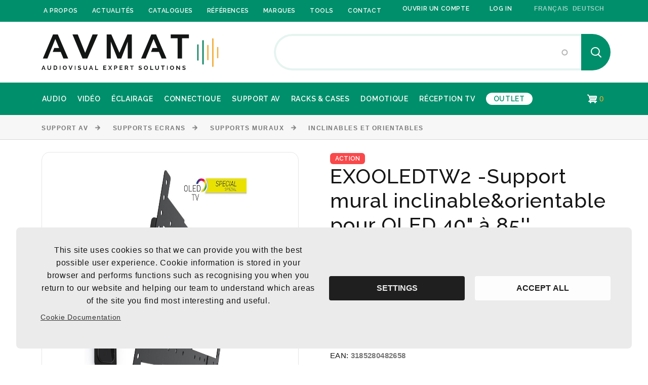

--- FILE ---
content_type: text/html; charset=UTF-8
request_url: https://avmat.ch/en/product/62140
body_size: 14400
content:
<!DOCTYPE html>
<html lang="en" dir="ltr" prefix="content: http://purl.org/rss/1.0/modules/content/  dc: http://purl.org/dc/terms/  foaf: http://xmlns.com/foaf/0.1/  og: http://ogp.me/ns#  rdfs: http://www.w3.org/2000/01/rdf-schema#  schema: http://schema.org/  sioc: http://rdfs.org/sioc/ns#  sioct: http://rdfs.org/sioc/types#  skos: http://www.w3.org/2004/02/skos/core#  xsd: http://www.w3.org/2001/XMLSchema# ">
  <head>
    <link rel="apple-touch-icon" sizes="180x180" href="/apple-touch-icon.png">
	<link rel="icon" type="image/png" sizes="32x32" href="/favicon-32x32.png">
	<link rel="icon" type="image/png" sizes="16x16" href="/favicon-16x16.png">
	<link rel="manifest" href="/site.webmanifest">
	<link rel="mask-icon" href="/safari-pinned-tab.svg" color="#5bbad5">
	<meta name="msapplication-TileColor" content="#00a300">
	<meta name="theme-color" content="#ffffff">
	<meta charset="utf-8" />
<meta name="description" content="Orientable et inclinable Système breveté de rondelles excentriques pour corriger les erreurs de perçage Système de micro réglage breveté pour assurer une parfaite horizontalité de l&#039;écran Bras en aluminium texturé anodisé, couleur titane Platine murale et écran en acier, peinture époxy Compatible écrans plats ET écrans incurvés (visserie et entretoises fournies) Spécifications: Fonction : Inclinable et orientable Taille écran max : 40&quot; - 85&quot; (102 - 215cm) Poids max : 35 kg VESA : 300 &gt; 600 Inclinaison: -25° Orientation : 140° Déport du mur : 325mm - 1 bras Matériau : Aluminium + acier Finition : Aluminium texturé anodisé couleur titane + acier peinture époxy noire Gestion des câbles" />
<link rel="canonical" href="https://avmat.ch/fr/article/48265" />
<meta property="product:retailer_item_id" content="48265" />
<meta property="product:price:amount" content="174.000000" />
<meta property="product:price:currency" content="CHF" />
<meta property="og:site_name" content="AVMAT" />
<meta property="og:type" content="product" />
<meta property="og:title" content="EXOOLEDTW2 -Support mural inclinable&amp;orientable pour OLED 40&quot; à 85&#039;&#039; - 48265" />
<meta property="og:description" content="Orientable et inclinable Système breveté de rondelles excentriques pour corriger les erreurs de perçage Système de micro réglage breveté pour assurer une parfaite horizontalité de l&#039;écran Bras en aluminium texturé anodisé, couleur titane Platine murale et écran en acier, peinture époxy Compatible écrans plats ET écrans incurvés (visserie et entretoises fournies) Spécifications: Fonction : Inclinable et orientable Taille écran max : 40&quot; - 85&quot; (102 - 215cm) Poids max : 35 kg VESA : 300 &gt; 600 Inclinaison: -25° Orientation : 140° Déport du mur : 325mm - 1 bras Matériau : Aluminium + acier Finition : Aluminium texturé anodisé couleur titane + acier peinture époxy noire Gestion des câbles" />
<meta name="Generator" content="Drupal 9 (https://www.drupal.org); Commerce 2" />
<meta name="MobileOptimized" content="width" />
<meta name="HandheldFriendly" content="true" />
<meta name="viewport" content="width=device-width, initial-scale=1, shrink-to-fit=no" />
<meta http-equiv="x-ua-compatible" content="ie=edge" />
<link rel="icon" href="/sites/default/files/favicon.ico" type="image/vnd.microsoft.icon" />
<link rel="alternate" hreflang="fr" href="https://avmat.ch/fr/article/48265" />
<link rel="alternate" hreflang="de" href="https://avmat.ch/de/artikel/48265" />

    <title>EXOOLEDTW2 -Support mural inclinable&amp;orientable pour OLED 40&quot; à 85&#039;&#039; - 48265</title>
    <link rel="stylesheet" media="all" href="/sites/default/files/css/css_b0gtcGy_pux0nYf9E1MXgCVqXRRy6Tz7LS-ayJW4V0U.css" />
<link rel="stylesheet" media="all" href="/sites/default/files/css/css_ZSafyTdxLa0DvJT_HytsV_hLzB69qdC0XPyXFCUv-BQ.css" />

    
	<link rel="preconnect" href="https://fonts.googleapis.com">
	<link rel="preconnect" href="https://fonts.gstatic.com" crossorigin>
	<link href="https://fonts.googleapis.com/css2?family=Raleway:wght@400;500;600;700&display=swap" rel="stylesheet">
	<link rel="stylesheet" href="/themes/custom/avmat/html/css/fonts.css">
	<link rel="stylesheet" href="/themes/custom/avmat/html/css/style.css">
	<!-- Google tag (gtag.js) -->
	<script async src="https://www.googletagmanager.com/gtag/js?id=G-YJXC3VKMCY"></script>

	<script src="/themes/custom/avmat/js/google_gtag.js" data-sid="google_gtag" type="text/plain"></script>
  </head>
  <body class="layout-no-sidebars has-featured-top path-product">
    <a href="#main-content" class="visually-hidden focusable skip-link">
      Skip to main content
    </a>
    
    	
	<div class="page">
	
	            <!-- Page Header-->
    <header class="section page-header page-header-corporate top-header">
        <!-- RD Navbar-->
        <div class="rd-navbar-wrap">
            <nav class="rd-navbar rd-navbar-corporate" data-layout="rd-navbar-fixed" data-sm-layout="rd-navbar-fixed" data-md-layout="rd-navbar-fixed" data-md-device-layout="rd-navbar-fixed" data-lg-layout="rd-navbar-static" data-lg-device-layout="rd-navbar-fixed" data-xl-layout="rd-navbar-static" data-xl-device-layout="rd-navbar-static" data-xxl-layout="rd-navbar-static" data-xxl-device-layout="rd-navbar-static" data-lg-stick-up-offset="154px" data-xl-stick-up-offset="182px" data-xxl-stick-up-offset="214px" data-lg-stick-up="true" data-xl-stick-up="true" data-xxl-stick-up="true">
                <div class="rd-navbar-collapse-toggle rd-navbar-fixed-element-1" data-rd-navbar-toggle=".rd-navbar-collapse"><span></span></div><a class="rd-navbar-basket rd-navbar-basket-mobile fl-bigmug-line-shopping202 rd-navbar-fixed-element-2" href="/cart"><span>2</span></a>
                <div class="rd-navbar-aside-outer">
                    <div class="rd-navbar-aside d-block container">
                        <div class="row justify-content-between align-items-start">
                            <div class="col-auto">
                                <nav role="navigation" aria-labelledby="block-topnavigation-menu" id="block-topnavigation" class="block block-menu navigation menu--top-navigation">
            
  <h2 class="visually-hidden" id="block-topnavigation-menu">Top navigation</h2>
  

        
              <ul class="clearfix nav">
                    <li class="nav-item menu-item menu-item--collapsed">
                <a href="" class="nav-link nav-link-">A propos</a>
                                <ul class="menu">
                    <li class="nav-item">
                <a href="/en/node/2450" class="nav-link nav-link--en-node-2450" data-drupal-link-system-path="node/2450">Entreprise</a>
              </li>
                <li class="nav-item">
                <a href="/en/node/2462" class="nav-link nav-link--en-node-2462" data-drupal-link-system-path="node/2462">Historique</a>
              </li>
                <li class="nav-item">
                <a href="/en/node/2457" class="nav-link nav-link--en-node-2457" data-drupal-link-system-path="node/2457">Collaborateurs</a>
              </li>
                <li class="nav-item">
                <a href="/en/node/3046" class="nav-link nav-link--en-node-3046" data-drupal-link-system-path="node/3046">Emplois vacants</a>
              </li>
                <li class="nav-item">
                <a href="/en/node/2465" class="nav-link nav-link--en-node-2465" data-drupal-link-system-path="node/2465">Liens utiles</a>
              </li>
        </ul>
  
              </li>
                <li class="nav-item">
                <a href="/en/actualites" class="nav-link nav-link--en-actualites" data-drupal-link-system-path="actualites">Actualités</a>
              </li>
                <li class="nav-item">
                <a href="/en/node/2454" class="nav-link nav-link--en-node-2454" data-drupal-link-system-path="node/2454">Catalogues</a>
              </li>
                <li class="nav-item">
                <a href="/en/references" class="nav-link nav-link--en-references" data-drupal-link-system-path="references">Références</a>
              </li>
                <li class="nav-item">
                <a href="/en/node/2474" class="nav-link nav-link--en-node-2474" data-drupal-link-system-path="node/2474">Marques</a>
              </li>
                <li class="nav-item menu-item menu-item--collapsed">
                <a href="/en/node/2447" class="nav-link nav-link--en-node-2447" data-drupal-link-system-path="node/2447">Tools</a>
                                <ul class="menu">
                    <li class="nav-item">
                <a href="/en/node/2472" class="nav-link nav-link--en-node-2472" data-drupal-link-system-path="node/2472">B-Tech  Mount Finder</a>
              </li>
                <li class="nav-item">
                <a href="/en/node/2473" class="nav-link nav-link--en-node-2473" data-drupal-link-system-path="node/2473">B-Tech System X configuration</a>
              </li>
                <li class="nav-item">
                <a href="/en/node/2471" class="nav-link nav-link--en-node-2471" data-drupal-link-system-path="node/2471">B-Tech LED panel configurator</a>
              </li>
                <li class="nav-item">
                <a href="/en/node/2469" class="nav-link nav-link--en-node-2469" data-drupal-link-system-path="node/2469">Blustream Advanced learning portal</a>
              </li>
        </ul>
  
              </li>
                <li class="nav-item">
                <a href="/en/contact" class="nav-link nav-link--en-contact" data-drupal-link-system-path="contact">Contact</a>
              </li>
        </ul>
  


  </nav>

                            </div>
                            <div class="col-auto">
                                <nav role="navigation" aria-labelledby="block-avmat-account-menu-menu" id="block-avmat-account-menu" class="block block-menu navigation menu--account">
            
  <h2 class="visually-hidden" id="block-avmat-account-menu-menu">Menu du compte de l&#039;utilisateur</h2>
  

        
              <ul class="clearfix _nav list-inline text-start">
                      <li class="list-inline-item">
        	<a href="/en/contact/demande_dee_creation_de_compte" class="nav-link text-white nav-link--en-contact-demande-dee-creation-de-compte" data-drupal-link-system-path="contact/demande_dee_creation_de_compte">Ouvrir un compte</a>
		</li>
                      <li class="list-inline-item">
        	<a href="/en/user/login" class="nav-link text-white nav-link--en-user-login" data-drupal-link-system-path="user/login">Log in</a>
		</li>
            		</ul>
      


  </nav>

                                <div class="language-switcher-language-url block block-language block-language-blocklanguage-interface" id="block-selecteurdelangue" role="navigation">
  
    
      <div class="content">
      

  <nav class="links nav links-inline"><span hreflang="en" data-drupal-link-system-path="product/62140" class="en nav-link is-active"><a href="/en/product/62140" class="language-link is-active" hreflang="en" data-drupal-link-system-path="product/62140">English</a></span><span hreflang="fr" data-drupal-link-system-path="product/62140" class="fr nav-link"><a href="/fr/article/48265" class="language-link" hreflang="fr" data-drupal-link-system-path="product/62140">Français</a></span><span hreflang="de" data-drupal-link-system-path="product/62140" class="de nav-link"><a href="/de/artikel/48265" class="language-link" hreflang="de" data-drupal-link-system-path="product/62140">Deutsch</a></span></nav>

    </div>
  </div>

                            </div>
                        </div>
                    </div>
                </div>
                <div class="rd-navbar-main-outer">
                    <div class="rd-navbar-main">
                        <div class="rd-navbar-main-element container">
                            <div class="row justify-content-between align-items-center">
                                <div class="col-auto">
	<!-- RD Navbar Panel-->
	<div class="rd-navbar-panel">
		<!-- RD Navbar Toggle-->
		<button class="rd-navbar-toggle" data-rd-navbar-toggle=".rd-navbar-nav-wrap"><span></span></button>
		<!-- RD Navbar Brand-->
		<div class="rd-navbar-brand">
			<!--Brand--><a class="brand" href="https://avmat.ch/en"><img class="brand-logo-dark" src="/themes/custom/avmat/html/images/logo.svg" alt="Home" width="350" /></a>
		</div>
	</div>
</div>
                                
<div class="col-7">
	<div class="rd-navbar-collapse">
		<div class="input-group input-group-lg">
						      
<form action="/en/search" method="get" id="views-exposed-form-recherche-catalogue" accept-charset="UTF-8">
  <div class="row">
  





  <div class="js-form-item js-form-type-search-api-autocomplete form-type-search-api-autocomplete js-form-item-search-api-fulltext form-item-search-api-fulltext mb-3">
          <label for="edit-search-api-fulltext">Recherche</label>
                    <input data-drupal-selector="edit-search-api-fulltext" data-search-api-autocomplete-search="recherche" class="form-autocomplete form-control" data-autocomplete-path="/en/search_api_autocomplete/recherche?display=catalogue&amp;&amp;filter=search_api_fulltext" type="text" id="edit-search-api-fulltext" name="search_api_fulltext" value="" size="30" maxlength="128" />

                      </div>
<div data-drupal-selector="edit-actions" class="form-actions js-form-wrapper form-wrapper mb-3 row" id="edit-actions"><button data-drupal-selector="edit-submit-recherche" type="submit" id="edit-submit-recherche" value="Apply" class="button js-form-submit form-submit btn btn-primary">Apply</button>
</div>

</div>

</form>

			  		</div>
	</div>	
</div>
                            </div>
                        </div>
                    </div>
                </div>
                <div class="rd-navbar-nav-outer">
                    <div class="rd-navbar-nav-wrap container">
                        <div class="row align-items-center">
        
                            <div class="rd-navbar-nav-wrap-inner col">
                                <nav role="navigation" aria-labelledby="block-categories-menu" id="block-categories" class="block block-menu navigation menu--categories">
            
  <h2 class="visually-hidden" id="block-categories-menu">Catégories</h2>
  

        
              <ul class="clearfix nav container">
                    <li class="nav-item">
                                  <a
             data-bs-toggle="dropdown"
             role="button"
             data-url="/en/search?f%5B0%5D=categorie%3A5949"
             aria-expanded="false">
            Audio
          </a>
                        <ul class="dropdown-menu submenu">
                    <li>
                                  <a href="/en/search?f%5B0%5D=categorie%3A5950" class="nav-link subcategory nav-link--en-searchf5b05dcategorie3a5950">M1 Public Adress 100V /EVAC</a>
              </li>
                <li>
                                  <a href="/en/search?f%5B0%5D=categorie%3A5995" class="nav-link subcategory nav-link--en-searchf5b05dcategorie3a5995">M2 sonorisation professionnelle</a>
              </li>
                <li>
                                  <a href="/en/search?f%5B0%5D=categorie%3A6070" class="nav-link subcategory nav-link--en-searchf5b05dcategorie3a6070">M3 Pré-Ampli/Mixer</a>
              </li>
                <li>
                                  <a href="/en/search?f%5B0%5D=categorie%3A6097" class="nav-link subcategory nav-link--en-searchf5b05dcategorie3a6097">M4 Matrices Audio</a>
              </li>
                <li>
                                  <a href="/en/search?f%5B0%5D=categorie%3A6113" class="nav-link subcategory nav-link--en-searchf5b05dcategorie3a6113">M5 Sources Audio</a>
              </li>
                <li>
                                  <a href="/en/search?f%5B0%5D=categorie%3A6150" class="nav-link subcategory nav-link--en-searchf5b05dcategorie3a6150">M6 Convertisseurs Audio</a>
              </li>
                <li>
                                  <a href="/en/search?f%5B0%5D=categorie%3A6159" class="nav-link subcategory nav-link--en-searchf5b05dcategorie3a6159">M7 Micros/Casques</a>
              </li>
                <li>
                                  <a href="/en/search?f%5B0%5D=categorie%3A6206" class="nav-link subcategory nav-link--en-searchf5b05dcategorie3a6206">M8 Hi-Fi</a>
              </li>
                <li>
                                  <a href="/en/search?f%5B0%5D=categorie%3A6218" class="nav-link subcategory nav-link--en-searchf5b05dcategorie3a6218">M9 Accessoires Audio</a>
              </li>
        </ul>
  
              </li>
                <li class="nav-item">
                                  <a
             data-bs-toggle="dropdown"
             role="button"
             data-url="/en/search?f%5B0%5D=categorie%3A6257"
             aria-expanded="false">
            Vidéo
          </a>
                        <ul class="dropdown-menu submenu">
                    <li>
                                  <a href="/en/search?f%5B0%5D=categorie%3A6258" class="nav-link subcategory nav-link--en-searchf5b05dcategorie3a6258">R1 Distribution Video</a>
              </li>
                <li>
                                  <a href="/en/search?f%5B0%5D=categorie%3A6315" class="nav-link subcategory nav-link--en-searchf5b05dcategorie3a6315">R2 Ecrans Professionnels</a>
              </li>
                <li>
                                  <a href="/en/search?f%5B0%5D=categorie%3A6344" class="nav-link subcategory nav-link--en-searchf5b05dcategorie3a6344">R3 Murs LED&#039;s</a>
              </li>
                <li>
                                  <a href="/en/search?f%5B0%5D=categorie%3A6364" class="nav-link subcategory nav-link--en-searchf5b05dcategorie3a6364">R4 Toiles Projection</a>
              </li>
                <li>
                                  <a href="/en/search?f%5B0%5D=categorie%3A6400" class="nav-link subcategory nav-link--en-searchf5b05dcategorie3a6400">R5 Lecteur Vidéo</a>
              </li>
                <li>
                                  <a href="/en/search?f%5B0%5D=categorie%3A6411" class="nav-link subcategory nav-link--en-searchf5b05dcategorie3a6411">R6 Disque dur</a>
              </li>
                <li>
                                  <a href="/en/search?f%5B0%5D=categorie%3A6422" class="nav-link subcategory nav-link--en-searchf5b05dcategorie3a6422">R8 Videosurveillance</a>
              </li>
        </ul>
  
              </li>
                <li class="nav-item">
                                  <a
             data-bs-toggle="dropdown"
             role="button"
             data-url="/en/search?f%5B0%5D=categorie%3A5882"
             aria-expanded="false">
            Éclairage
          </a>
                        <ul class="dropdown-menu submenu">
                    <li>
                                  <a href="/en/search?f%5B0%5D=categorie%3A5883" class="nav-link subcategory nav-link--en-searchf5b05dcategorie3a5883">L1 Lyres &amp; Scanners</a>
              </li>
                <li>
                                  <a href="/en/search?f%5B0%5D=categorie%3A5899" class="nav-link subcategory nav-link--en-searchf5b05dcategorie3a5899">L2 Projecteurs</a>
              </li>
                <li>
                                  <a href="/en/search?f%5B0%5D=categorie%3A5915" class="nav-link subcategory nav-link--en-searchf5b05dcategorie3a5915">L3 Effets Lumineux</a>
              </li>
                <li>
                                  <a href="/en/search?f%5B0%5D=categorie%3A5920" class="nav-link subcategory nav-link--en-searchf5b05dcategorie3a5920">L4 Machine à Effets</a>
              </li>
                <li>
                                  <a href="/en/search?f%5B0%5D=categorie%3A5929" class="nav-link subcategory nav-link--en-searchf5b05dcategorie3a5929">L5 Mur Vidéo</a>
              </li>
                <li>
                                  <a href="/en/search?f%5B0%5D=categorie%3A5935" class="nav-link subcategory nav-link--en-searchf5b05dcategorie3a5935">L6 Pixel Mapping</a>
              </li>
                <li>
                                  <a href="/en/search?f%5B0%5D=categorie%3A5938" class="nav-link subcategory nav-link--en-searchf5b05dcategorie3a5938">L7 Commandes DMX</a>
              </li>
                <li>
                                  <a href="/en/search?f%5B0%5D=categorie%3A5944" class="nav-link subcategory nav-link--en-searchf5b05dcategorie3a5944">L8 Structures &amp; Pieds</a>
              </li>
                <li>
                                  <a href="/en/search?f%5B0%5D=categorie%3A5946" class="nav-link subcategory nav-link--en-searchf5b05dcategorie3a5946">L9 Accessoires</a>
              </li>
        </ul>
  
              </li>
                <li class="nav-item">
                                  <a
             data-bs-toggle="dropdown"
             role="button"
             data-url="/en/search?f%5B0%5D=categorie%3A5162"
             aria-expanded="false">
            Connectique
          </a>
                        <ul class="dropdown-menu submenu">
                    <li>
                                  <a href="/en/search?f%5B0%5D=categorie%3A5163" class="nav-link subcategory nav-link--en-searchf5b05dcategorie3a5163">C1 Audio</a>
              </li>
                <li>
                                  <a href="/en/search?f%5B0%5D=categorie%3A5233" class="nav-link subcategory nav-link--en-searchf5b05dcategorie3a5233">C2 Vidéo</a>
              </li>
                <li>
                                  <a href="/en/search?f%5B0%5D=categorie%3A5340" class="nav-link subcategory nav-link--en-searchf5b05dcategorie3a5340">C3 TV/SAT</a>
              </li>
                <li>
                                  <a href="/en/search?f%5B0%5D=categorie%3A5378" class="nav-link subcategory nav-link--en-searchf5b05dcategorie3a5378">C4 Electricité</a>
              </li>
                <li>
                                  <a href="/en/search?f%5B0%5D=categorie%3A5412" class="nav-link subcategory nav-link--en-searchf5b05dcategorie3a5412">C5 Informatiques et Réseaux</a>
              </li>
                <li>
                                  <a href="/en/search?f%5B0%5D=categorie%3A5462" class="nav-link subcategory nav-link--en-searchf5b05dcategorie3a5462">C6</a>
              </li>
                <li>
                                  <a href="/en/search?f%5B0%5D=categorie%3A5485" class="nav-link subcategory nav-link--en-searchf5b05dcategorie3a5485">C7 Prises &amp; patch</a>
              </li>
                <li>
                                  <a href="/en/search?f%5B0%5D=categorie%3A5499" class="nav-link subcategory nav-link--en-searchf5b05dcategorie3a5499">C8 Accessoires installations</a>
              </li>
        </ul>
  
              </li>
                <li class="nav-item">
                                  <a
             data-bs-toggle="dropdown"
             role="button"
             data-url="/en/search?f%5B0%5D=categorie%3A5511"
             aria-expanded="false">
            Support AV
          </a>
                        <ul class="dropdown-menu submenu">
                    <li>
                                  <a href="/en/search?f%5B0%5D=categorie%3A5512" class="nav-link subcategory nav-link--en-searchf5b05dcategorie3a5512">D1 Supports Ecrans</a>
              </li>
                <li>
                                  <a href="/en/search?f%5B0%5D=categorie%3A5564" class="nav-link subcategory nav-link--en-searchf5b05dcategorie3a5564">D2 Supports Videoprojecteurs</a>
              </li>
                <li>
                                  <a href="/en/search?f%5B0%5D=categorie%3A5595" class="nav-link subcategory nav-link--en-searchf5b05dcategorie3a5595">D3 Meubles TV</a>
              </li>
                <li>
                                  <a href="/en/search?f%5B0%5D=categorie%3A5617" class="nav-link subcategory nav-link--en-searchf5b05dcategorie3a5617">D4 Meubles Hi-Fi</a>
              </li>
                <li>
                                  <a href="/en/search?f%5B0%5D=categorie%3A5635" class="nav-link subcategory nav-link--en-searchf5b05dcategorie3a5635">D5 Supports Enceintes</a>
              </li>
                <li>
                                  <a href="/en/search?f%5B0%5D=categorie%3A5649" class="nav-link subcategory nav-link--en-searchf5b05dcategorie3a5649">D6 Supports Tablette/Smartphone</a>
              </li>
                <li>
                                  <a href="/en/search?f%5B0%5D=categorie%3A5652" class="nav-link subcategory nav-link--en-searchf5b05dcategorie3a5652">D7 Sièges Cinéma</a>
              </li>
                <li>
                                  <a href="/en/search?f%5B0%5D=categorie%3A5654" class="nav-link subcategory nav-link--en-searchf5b05dcategorie3a5654">D8 Supports Spéciaux</a>
              </li>
                <li>
                                  <a href="/en/search?f%5B0%5D=categorie%3A5657" class="nav-link subcategory nav-link--en-searchf5b05dcategorie3a5657">D9 Panneaux Acoustique</a>
              </li>
        </ul>
  
              </li>
                <li class="nav-item">
                                  <a
             data-bs-toggle="dropdown"
             role="button"
             data-url="/en/search?f%5B0%5D=categorie%3A5675"
             aria-expanded="false">
            Racks &amp; Cases
          </a>
                        <ul class="dropdown-menu submenu">
                    <li>
                                  <a href="/en/search?f%5B0%5D=categorie%3A5676" class="nav-link subcategory nav-link--en-searchf5b05dcategorie3a5676">E1 Racks 19&#039;&#039; et 10&quot;</a>
              </li>
                <li>
                                  <a href="/en/search?f%5B0%5D=categorie%3A5717" class="nav-link subcategory nav-link--en-searchf5b05dcategorie3a5717">E2 Flightcases</a>
              </li>
                <li>
                                  <a href="/en/search?f%5B0%5D=categorie%3A5756" class="nav-link subcategory nav-link--en-searchf5b05dcategorie3a5756">E3 Alimentations et Accumulateurs</a>
              </li>
                <li>
                                  <a href="/en/search?f%5B0%5D=categorie%3A5786" class="nav-link subcategory nav-link--en-searchf5b05dcategorie3a5786">E4 Appareils de mesure</a>
              </li>
                <li>
                                  <a href="/en/search?f%5B0%5D=categorie%3A5805" class="nav-link subcategory nav-link--en-searchf5b05dcategorie3a5805">E5 Maintenance et Entretien</a>
              </li>
                <li>
                                  <a href="/en/search?f%5B0%5D=categorie%3A5834" class="nav-link subcategory nav-link--en-searchf5b05dcategorie3a5834">E6 Outillage</a>
              </li>
        </ul>
  
              </li>
                <li class="nav-item">
                                  <a
             data-bs-toggle="dropdown"
             role="button"
             data-url="/en/search?f%5B0%5D=categorie%3A6449"
             aria-expanded="false">
            Domotique
          </a>
                        <ul class="dropdown-menu submenu">
                    <li>
                                  <a href="/en/search?f%5B0%5D=categorie%3A6448" class="nav-link subcategory nav-link--en-searchf5b05dcategorie3a6448">S Domotique</a>
              </li>
                <li>
                                  <a href="/en/search?f%5B0%5D=categorie%3A6450" class="nav-link subcategory nav-link--en-searchf5b05dcategorie3a6450">S1 Contrôleur domotique</a>
              </li>
                <li>
                                  <a href="/en/search?f%5B0%5D=categorie%3A6457" class="nav-link subcategory nav-link--en-searchf5b05dcategorie3a6457">S2 Ecran Tactile</a>
              </li>
                <li>
                                  <a href="/en/search?f%5B0%5D=categorie%3A6460" class="nav-link subcategory nav-link--en-searchf5b05dcategorie3a6460">S3 Télécommande</a>
              </li>
                <li>
                                  <a href="/en/search?f%5B0%5D=categorie%3A6462" class="nav-link subcategory nav-link--en-searchf5b05dcategorie3a6462">S4 Système de Réservation</a>
              </li>
                <li>
                                  <a href="/en/search?f%5B0%5D=categorie%3A6472" class="nav-link subcategory nav-link--en-searchf5b05dcategorie3a6472">S9 Accessoires Domotique</a>
              </li>
        </ul>
  
              </li>
                <li class="nav-item">
                                  <a
             data-bs-toggle="dropdown"
             role="button"
             data-url="/en/search?f%5B0%5D=categorie%3A4937"
             aria-expanded="false">
            Réception TV
          </a>
                        <ul class="dropdown-menu submenu">
                    <li>
                                  <a href="/en/search?f%5B0%5D=categorie%3A4938" class="nav-link subcategory nav-link--en-searchf5b05dcategorie3a4938">A1 Satellite</a>
              </li>
                <li>
                                  <a href="/en/search?f%5B0%5D=categorie%3A5028" class="nav-link subcategory nav-link--en-searchf5b05dcategorie3a5028">A2 terrestre</a>
              </li>
                <li>
                                  <a href="/en/search?f%5B0%5D=categorie%3A5058" class="nav-link subcategory nav-link--en-searchf5b05dcategorie3a5058">A3 téléréseau</a>
              </li>
                <li>
                                  <a href="/en/search?f%5B0%5D=categorie%3A5076" class="nav-link subcategory nav-link--en-searchf5b05dcategorie3a5076">A4 Fixations &amp; coffrets</a>
              </li>
                <li>
                                  <a href="/en/search?f%5B0%5D=categorie%3A5103" class="nav-link subcategory nav-link--en-searchf5b05dcategorie3a5103">A5 Station de tête &amp; modulateurs AV</a>
              </li>
                <li>
                                  <a href="/en/search?f%5B0%5D=categorie%3A5124" class="nav-link subcategory nav-link--en-searchf5b05dcategorie3a5124">A6 Appareils de mesures</a>
              </li>
                <li>
                                  <a href="/en/search?f%5B0%5D=categorie%3A5127" class="nav-link subcategory nav-link--en-searchf5b05dcategorie3a5127">A7 Télécommandes</a>
              </li>
                <li>
                                  <a href="/en/search?f%5B0%5D=categorie%3A5138" class="nav-link subcategory nav-link--en-searchf5b05dcategorie3a5138">A8 IP-TV</a>
              </li>
                <li>
                                  <a href="/en/search?f%5B0%5D=categorie%3A5141" class="nav-link subcategory nav-link--en-searchf5b05dcategorie3a5141">A9 Résidentiel AV</a>
              </li>
        </ul>
  
              </li>
                <li class="nav-item">
                                  <a href="/en/search?f%5B0%5D=offre_speciale%3A1387" class="nav-link nav-link--en-searchf5b05doffre-speciale3a1387" data-drupal-link-query="{&quot;f&quot;:[&quot;offre_speciale:1387&quot;]}" data-drupal-link-system-path="search">Outlet</a>
              </li>
        </ul>
  


  </nav>
	
                            </div>
                            <div class="col-auto">
                                <div id="block-panier" class="block block-commerce-cart">
  
    
      <div class="content">
      <div class="cart--cart-block">
  <div class="cart-block--summary">
    <button class="cart-block--link__expand" onclick="location.href='/en/cart'" type="button">
      <span class="cart-block--summary__icon"><img src="/modules/contrib/commerce/icons/ffffff/cart.png" alt="Shopping cart" typeof="foaf:Image" />
</span>
      <span class="cart-block--summary__count">0</span>
    </button>
  </div>
  </div>

    </div>
  </div>

                            </div>
                        </div>
                    </div>
                </div>
            </nav>
        </div>
    </header>
    
    
    <header class="section page-header page-header-corporate collapsed-header">
        <nav class="container-fluid">
            <div class="row">
                <div class="col">
                    <div id="burger">
                        <div class="target">
                            <div></div>
                            <div></div>
                            <div></div>
                            <div></div>
                        </div>
                    </div>
                </div>
                <div class="col-5">
                    <a class="brand" href="/">
                        <img class="brand-logo-neg" src="/themes/custom/avmat/html/images/logo-neg.svg" alt="Accueil" width="350">
                    </a>
                </div>
                <div class="col d-flex justify-content-end">
                    <div id="block-panier" class="block block-commerce-cart">
  
    
      <div class="content">
      <div class="cart--cart-block">
  <div class="cart-block--summary">
    <button class="cart-block--link__expand" onclick="location.href='/en/cart'" type="button">
      <span class="cart-block--summary__icon"><img src="/modules/contrib/commerce/icons/ffffff/cart.png" alt="Shopping cart" typeof="foaf:Image" />
</span>
      <span class="cart-block--summary__count">0</span>
    </button>
  </div>
  </div>

    </div>
  </div>

                    <div id="search-trigger">
                        
                    </div>
                </div>
            </div>
        </nav>
        <!-- RD Navbar-->
        <div class="rd-navbar-wrap">
            <nav class="rd-navbar rd-navbar-corporate">
    
                <div id="menu">
                    <section class="top">
                        <nav role="navigation" aria-labelledby="block-avmat-account-menu-menu" id="block-avmat-account-menu" class="block block-menu navigation menu--account">
            
  <h2 class="visually-hidden" id="block-avmat-account-menu-menu">Menu du compte de l&#039;utilisateur</h2>
  

        
              <ul class="clearfix _nav list-inline text-start">
                      <li class="list-inline-item">
        	<a href="/en/contact/demande_dee_creation_de_compte" class="nav-link text-white nav-link--en-contact-demande-dee-creation-de-compte" data-drupal-link-system-path="contact/demande_dee_creation_de_compte">Ouvrir un compte</a>
		</li>
                      <li class="list-inline-item">
        	<a href="/en/user/login" class="nav-link text-white nav-link--en-user-login" data-drupal-link-system-path="user/login">Log in</a>
		</li>
            		</ul>
      


  </nav>

                        <div class="language-switcher-language-url block block-language block-language-blocklanguage-interface" id="block-selecteurdelangue-2" role="navigation">
  
    
      <div class="content">
      

  <nav class="links nav links-inline"><span hreflang="en" data-drupal-link-system-path="product/62140" class="en nav-link is-active"><a href="/en/product/62140" class="language-link is-active" hreflang="en" data-drupal-link-system-path="product/62140">English</a></span><span hreflang="fr" data-drupal-link-system-path="product/62140" class="fr nav-link"><a href="/fr/article/48265" class="language-link" hreflang="fr" data-drupal-link-system-path="product/62140">Français</a></span><span hreflang="de" data-drupal-link-system-path="product/62140" class="de nav-link"><a href="/de/artikel/48265" class="language-link" hreflang="de" data-drupal-link-system-path="product/62140">Deutsch</a></span></nav>

    </div>
  </div>

                        <nav role="navigation" aria-labelledby="block-categories-menu" id="block-categories" class="block block-menu navigation menu--categories">
            
  <h2 class="visually-hidden" id="block-categories-menu">Catégories</h2>
  

        
              <ul class="clearfix nav container">
                    <li class="nav-item">
                                  <a
             data-bs-toggle="dropdown"
             role="button"
             data-url="/en/search?f%5B0%5D=categorie%3A5949"
             aria-expanded="false">
            Audio
          </a>
                        <ul class="dropdown-menu submenu">
                    <li>
                                  <a href="/en/search?f%5B0%5D=categorie%3A5950" class="nav-link subcategory nav-link--en-searchf5b05dcategorie3a5950">M1 Public Adress 100V /EVAC</a>
              </li>
                <li>
                                  <a href="/en/search?f%5B0%5D=categorie%3A5995" class="nav-link subcategory nav-link--en-searchf5b05dcategorie3a5995">M2 sonorisation professionnelle</a>
              </li>
                <li>
                                  <a href="/en/search?f%5B0%5D=categorie%3A6070" class="nav-link subcategory nav-link--en-searchf5b05dcategorie3a6070">M3 Pré-Ampli/Mixer</a>
              </li>
                <li>
                                  <a href="/en/search?f%5B0%5D=categorie%3A6097" class="nav-link subcategory nav-link--en-searchf5b05dcategorie3a6097">M4 Matrices Audio</a>
              </li>
                <li>
                                  <a href="/en/search?f%5B0%5D=categorie%3A6113" class="nav-link subcategory nav-link--en-searchf5b05dcategorie3a6113">M5 Sources Audio</a>
              </li>
                <li>
                                  <a href="/en/search?f%5B0%5D=categorie%3A6150" class="nav-link subcategory nav-link--en-searchf5b05dcategorie3a6150">M6 Convertisseurs Audio</a>
              </li>
                <li>
                                  <a href="/en/search?f%5B0%5D=categorie%3A6159" class="nav-link subcategory nav-link--en-searchf5b05dcategorie3a6159">M7 Micros/Casques</a>
              </li>
                <li>
                                  <a href="/en/search?f%5B0%5D=categorie%3A6206" class="nav-link subcategory nav-link--en-searchf5b05dcategorie3a6206">M8 Hi-Fi</a>
              </li>
                <li>
                                  <a href="/en/search?f%5B0%5D=categorie%3A6218" class="nav-link subcategory nav-link--en-searchf5b05dcategorie3a6218">M9 Accessoires Audio</a>
              </li>
        </ul>
  
              </li>
                <li class="nav-item">
                                  <a
             data-bs-toggle="dropdown"
             role="button"
             data-url="/en/search?f%5B0%5D=categorie%3A6257"
             aria-expanded="false">
            Vidéo
          </a>
                        <ul class="dropdown-menu submenu">
                    <li>
                                  <a href="/en/search?f%5B0%5D=categorie%3A6258" class="nav-link subcategory nav-link--en-searchf5b05dcategorie3a6258">R1 Distribution Video</a>
              </li>
                <li>
                                  <a href="/en/search?f%5B0%5D=categorie%3A6315" class="nav-link subcategory nav-link--en-searchf5b05dcategorie3a6315">R2 Ecrans Professionnels</a>
              </li>
                <li>
                                  <a href="/en/search?f%5B0%5D=categorie%3A6344" class="nav-link subcategory nav-link--en-searchf5b05dcategorie3a6344">R3 Murs LED&#039;s</a>
              </li>
                <li>
                                  <a href="/en/search?f%5B0%5D=categorie%3A6364" class="nav-link subcategory nav-link--en-searchf5b05dcategorie3a6364">R4 Toiles Projection</a>
              </li>
                <li>
                                  <a href="/en/search?f%5B0%5D=categorie%3A6400" class="nav-link subcategory nav-link--en-searchf5b05dcategorie3a6400">R5 Lecteur Vidéo</a>
              </li>
                <li>
                                  <a href="/en/search?f%5B0%5D=categorie%3A6411" class="nav-link subcategory nav-link--en-searchf5b05dcategorie3a6411">R6 Disque dur</a>
              </li>
                <li>
                                  <a href="/en/search?f%5B0%5D=categorie%3A6422" class="nav-link subcategory nav-link--en-searchf5b05dcategorie3a6422">R8 Videosurveillance</a>
              </li>
        </ul>
  
              </li>
                <li class="nav-item">
                                  <a
             data-bs-toggle="dropdown"
             role="button"
             data-url="/en/search?f%5B0%5D=categorie%3A5882"
             aria-expanded="false">
            Éclairage
          </a>
                        <ul class="dropdown-menu submenu">
                    <li>
                                  <a href="/en/search?f%5B0%5D=categorie%3A5883" class="nav-link subcategory nav-link--en-searchf5b05dcategorie3a5883">L1 Lyres &amp; Scanners</a>
              </li>
                <li>
                                  <a href="/en/search?f%5B0%5D=categorie%3A5899" class="nav-link subcategory nav-link--en-searchf5b05dcategorie3a5899">L2 Projecteurs</a>
              </li>
                <li>
                                  <a href="/en/search?f%5B0%5D=categorie%3A5915" class="nav-link subcategory nav-link--en-searchf5b05dcategorie3a5915">L3 Effets Lumineux</a>
              </li>
                <li>
                                  <a href="/en/search?f%5B0%5D=categorie%3A5920" class="nav-link subcategory nav-link--en-searchf5b05dcategorie3a5920">L4 Machine à Effets</a>
              </li>
                <li>
                                  <a href="/en/search?f%5B0%5D=categorie%3A5929" class="nav-link subcategory nav-link--en-searchf5b05dcategorie3a5929">L5 Mur Vidéo</a>
              </li>
                <li>
                                  <a href="/en/search?f%5B0%5D=categorie%3A5935" class="nav-link subcategory nav-link--en-searchf5b05dcategorie3a5935">L6 Pixel Mapping</a>
              </li>
                <li>
                                  <a href="/en/search?f%5B0%5D=categorie%3A5938" class="nav-link subcategory nav-link--en-searchf5b05dcategorie3a5938">L7 Commandes DMX</a>
              </li>
                <li>
                                  <a href="/en/search?f%5B0%5D=categorie%3A5944" class="nav-link subcategory nav-link--en-searchf5b05dcategorie3a5944">L8 Structures &amp; Pieds</a>
              </li>
                <li>
                                  <a href="/en/search?f%5B0%5D=categorie%3A5946" class="nav-link subcategory nav-link--en-searchf5b05dcategorie3a5946">L9 Accessoires</a>
              </li>
        </ul>
  
              </li>
                <li class="nav-item">
                                  <a
             data-bs-toggle="dropdown"
             role="button"
             data-url="/en/search?f%5B0%5D=categorie%3A5162"
             aria-expanded="false">
            Connectique
          </a>
                        <ul class="dropdown-menu submenu">
                    <li>
                                  <a href="/en/search?f%5B0%5D=categorie%3A5163" class="nav-link subcategory nav-link--en-searchf5b05dcategorie3a5163">C1 Audio</a>
              </li>
                <li>
                                  <a href="/en/search?f%5B0%5D=categorie%3A5233" class="nav-link subcategory nav-link--en-searchf5b05dcategorie3a5233">C2 Vidéo</a>
              </li>
                <li>
                                  <a href="/en/search?f%5B0%5D=categorie%3A5340" class="nav-link subcategory nav-link--en-searchf5b05dcategorie3a5340">C3 TV/SAT</a>
              </li>
                <li>
                                  <a href="/en/search?f%5B0%5D=categorie%3A5378" class="nav-link subcategory nav-link--en-searchf5b05dcategorie3a5378">C4 Electricité</a>
              </li>
                <li>
                                  <a href="/en/search?f%5B0%5D=categorie%3A5412" class="nav-link subcategory nav-link--en-searchf5b05dcategorie3a5412">C5 Informatiques et Réseaux</a>
              </li>
                <li>
                                  <a href="/en/search?f%5B0%5D=categorie%3A5462" class="nav-link subcategory nav-link--en-searchf5b05dcategorie3a5462">C6</a>
              </li>
                <li>
                                  <a href="/en/search?f%5B0%5D=categorie%3A5485" class="nav-link subcategory nav-link--en-searchf5b05dcategorie3a5485">C7 Prises &amp; patch</a>
              </li>
                <li>
                                  <a href="/en/search?f%5B0%5D=categorie%3A5499" class="nav-link subcategory nav-link--en-searchf5b05dcategorie3a5499">C8 Accessoires installations</a>
              </li>
        </ul>
  
              </li>
                <li class="nav-item">
                                  <a
             data-bs-toggle="dropdown"
             role="button"
             data-url="/en/search?f%5B0%5D=categorie%3A5511"
             aria-expanded="false">
            Support AV
          </a>
                        <ul class="dropdown-menu submenu">
                    <li>
                                  <a href="/en/search?f%5B0%5D=categorie%3A5512" class="nav-link subcategory nav-link--en-searchf5b05dcategorie3a5512">D1 Supports Ecrans</a>
              </li>
                <li>
                                  <a href="/en/search?f%5B0%5D=categorie%3A5564" class="nav-link subcategory nav-link--en-searchf5b05dcategorie3a5564">D2 Supports Videoprojecteurs</a>
              </li>
                <li>
                                  <a href="/en/search?f%5B0%5D=categorie%3A5595" class="nav-link subcategory nav-link--en-searchf5b05dcategorie3a5595">D3 Meubles TV</a>
              </li>
                <li>
                                  <a href="/en/search?f%5B0%5D=categorie%3A5617" class="nav-link subcategory nav-link--en-searchf5b05dcategorie3a5617">D4 Meubles Hi-Fi</a>
              </li>
                <li>
                                  <a href="/en/search?f%5B0%5D=categorie%3A5635" class="nav-link subcategory nav-link--en-searchf5b05dcategorie3a5635">D5 Supports Enceintes</a>
              </li>
                <li>
                                  <a href="/en/search?f%5B0%5D=categorie%3A5649" class="nav-link subcategory nav-link--en-searchf5b05dcategorie3a5649">D6 Supports Tablette/Smartphone</a>
              </li>
                <li>
                                  <a href="/en/search?f%5B0%5D=categorie%3A5652" class="nav-link subcategory nav-link--en-searchf5b05dcategorie3a5652">D7 Sièges Cinéma</a>
              </li>
                <li>
                                  <a href="/en/search?f%5B0%5D=categorie%3A5654" class="nav-link subcategory nav-link--en-searchf5b05dcategorie3a5654">D8 Supports Spéciaux</a>
              </li>
                <li>
                                  <a href="/en/search?f%5B0%5D=categorie%3A5657" class="nav-link subcategory nav-link--en-searchf5b05dcategorie3a5657">D9 Panneaux Acoustique</a>
              </li>
        </ul>
  
              </li>
                <li class="nav-item">
                                  <a
             data-bs-toggle="dropdown"
             role="button"
             data-url="/en/search?f%5B0%5D=categorie%3A5675"
             aria-expanded="false">
            Racks &amp; Cases
          </a>
                        <ul class="dropdown-menu submenu">
                    <li>
                                  <a href="/en/search?f%5B0%5D=categorie%3A5676" class="nav-link subcategory nav-link--en-searchf5b05dcategorie3a5676">E1 Racks 19&#039;&#039; et 10&quot;</a>
              </li>
                <li>
                                  <a href="/en/search?f%5B0%5D=categorie%3A5717" class="nav-link subcategory nav-link--en-searchf5b05dcategorie3a5717">E2 Flightcases</a>
              </li>
                <li>
                                  <a href="/en/search?f%5B0%5D=categorie%3A5756" class="nav-link subcategory nav-link--en-searchf5b05dcategorie3a5756">E3 Alimentations et Accumulateurs</a>
              </li>
                <li>
                                  <a href="/en/search?f%5B0%5D=categorie%3A5786" class="nav-link subcategory nav-link--en-searchf5b05dcategorie3a5786">E4 Appareils de mesure</a>
              </li>
                <li>
                                  <a href="/en/search?f%5B0%5D=categorie%3A5805" class="nav-link subcategory nav-link--en-searchf5b05dcategorie3a5805">E5 Maintenance et Entretien</a>
              </li>
                <li>
                                  <a href="/en/search?f%5B0%5D=categorie%3A5834" class="nav-link subcategory nav-link--en-searchf5b05dcategorie3a5834">E6 Outillage</a>
              </li>
        </ul>
  
              </li>
                <li class="nav-item">
                                  <a
             data-bs-toggle="dropdown"
             role="button"
             data-url="/en/search?f%5B0%5D=categorie%3A6449"
             aria-expanded="false">
            Domotique
          </a>
                        <ul class="dropdown-menu submenu">
                    <li>
                                  <a href="/en/search?f%5B0%5D=categorie%3A6448" class="nav-link subcategory nav-link--en-searchf5b05dcategorie3a6448">S Domotique</a>
              </li>
                <li>
                                  <a href="/en/search?f%5B0%5D=categorie%3A6450" class="nav-link subcategory nav-link--en-searchf5b05dcategorie3a6450">S1 Contrôleur domotique</a>
              </li>
                <li>
                                  <a href="/en/search?f%5B0%5D=categorie%3A6457" class="nav-link subcategory nav-link--en-searchf5b05dcategorie3a6457">S2 Ecran Tactile</a>
              </li>
                <li>
                                  <a href="/en/search?f%5B0%5D=categorie%3A6460" class="nav-link subcategory nav-link--en-searchf5b05dcategorie3a6460">S3 Télécommande</a>
              </li>
                <li>
                                  <a href="/en/search?f%5B0%5D=categorie%3A6462" class="nav-link subcategory nav-link--en-searchf5b05dcategorie3a6462">S4 Système de Réservation</a>
              </li>
                <li>
                                  <a href="/en/search?f%5B0%5D=categorie%3A6472" class="nav-link subcategory nav-link--en-searchf5b05dcategorie3a6472">S9 Accessoires Domotique</a>
              </li>
        </ul>
  
              </li>
                <li class="nav-item">
                                  <a
             data-bs-toggle="dropdown"
             role="button"
             data-url="/en/search?f%5B0%5D=categorie%3A4937"
             aria-expanded="false">
            Réception TV
          </a>
                        <ul class="dropdown-menu submenu">
                    <li>
                                  <a href="/en/search?f%5B0%5D=categorie%3A4938" class="nav-link subcategory nav-link--en-searchf5b05dcategorie3a4938">A1 Satellite</a>
              </li>
                <li>
                                  <a href="/en/search?f%5B0%5D=categorie%3A5028" class="nav-link subcategory nav-link--en-searchf5b05dcategorie3a5028">A2 terrestre</a>
              </li>
                <li>
                                  <a href="/en/search?f%5B0%5D=categorie%3A5058" class="nav-link subcategory nav-link--en-searchf5b05dcategorie3a5058">A3 téléréseau</a>
              </li>
                <li>
                                  <a href="/en/search?f%5B0%5D=categorie%3A5076" class="nav-link subcategory nav-link--en-searchf5b05dcategorie3a5076">A4 Fixations &amp; coffrets</a>
              </li>
                <li>
                                  <a href="/en/search?f%5B0%5D=categorie%3A5103" class="nav-link subcategory nav-link--en-searchf5b05dcategorie3a5103">A5 Station de tête &amp; modulateurs AV</a>
              </li>
                <li>
                                  <a href="/en/search?f%5B0%5D=categorie%3A5124" class="nav-link subcategory nav-link--en-searchf5b05dcategorie3a5124">A6 Appareils de mesures</a>
              </li>
                <li>
                                  <a href="/en/search?f%5B0%5D=categorie%3A5127" class="nav-link subcategory nav-link--en-searchf5b05dcategorie3a5127">A7 Télécommandes</a>
              </li>
                <li>
                                  <a href="/en/search?f%5B0%5D=categorie%3A5138" class="nav-link subcategory nav-link--en-searchf5b05dcategorie3a5138">A8 IP-TV</a>
              </li>
                <li>
                                  <a href="/en/search?f%5B0%5D=categorie%3A5141" class="nav-link subcategory nav-link--en-searchf5b05dcategorie3a5141">A9 Résidentiel AV</a>
              </li>
        </ul>
  
              </li>
                <li class="nav-item">
                                  <a href="/en/search?f%5B0%5D=offre_speciale%3A1387" class="nav-link nav-link--en-searchf5b05doffre-speciale3a1387" data-drupal-link-query="{&quot;f&quot;:[&quot;offre_speciale:1387&quot;]}" data-drupal-link-system-path="search">Outlet</a>
              </li>
        </ul>
  


  </nav>

                    </section>
                    <section class="bottom">
                        <nav role="navigation" aria-labelledby="block-topnavigation-menu" id="block-topnavigation" class="block block-menu navigation menu--top-navigation">
            
  <h2 class="visually-hidden" id="block-topnavigation-menu">Top navigation</h2>
  

        
              <ul class="clearfix nav">
                    <li class="nav-item menu-item menu-item--collapsed">
                <a href="" class="nav-link nav-link-">A propos</a>
                                <ul class="menu">
                    <li class="nav-item">
                <a href="/en/node/2450" class="nav-link nav-link--en-node-2450" data-drupal-link-system-path="node/2450">Entreprise</a>
              </li>
                <li class="nav-item">
                <a href="/en/node/2462" class="nav-link nav-link--en-node-2462" data-drupal-link-system-path="node/2462">Historique</a>
              </li>
                <li class="nav-item">
                <a href="/en/node/2457" class="nav-link nav-link--en-node-2457" data-drupal-link-system-path="node/2457">Collaborateurs</a>
              </li>
                <li class="nav-item">
                <a href="/en/node/3046" class="nav-link nav-link--en-node-3046" data-drupal-link-system-path="node/3046">Emplois vacants</a>
              </li>
                <li class="nav-item">
                <a href="/en/node/2465" class="nav-link nav-link--en-node-2465" data-drupal-link-system-path="node/2465">Liens utiles</a>
              </li>
        </ul>
  
              </li>
                <li class="nav-item">
                <a href="/en/actualites" class="nav-link nav-link--en-actualites" data-drupal-link-system-path="actualites">Actualités</a>
              </li>
                <li class="nav-item">
                <a href="/en/node/2454" class="nav-link nav-link--en-node-2454" data-drupal-link-system-path="node/2454">Catalogues</a>
              </li>
                <li class="nav-item">
                <a href="/en/references" class="nav-link nav-link--en-references" data-drupal-link-system-path="references">Références</a>
              </li>
                <li class="nav-item">
                <a href="/en/node/2474" class="nav-link nav-link--en-node-2474" data-drupal-link-system-path="node/2474">Marques</a>
              </li>
                <li class="nav-item menu-item menu-item--collapsed">
                <a href="/en/node/2447" class="nav-link nav-link--en-node-2447" data-drupal-link-system-path="node/2447">Tools</a>
                                <ul class="menu">
                    <li class="nav-item">
                <a href="/en/node/2472" class="nav-link nav-link--en-node-2472" data-drupal-link-system-path="node/2472">B-Tech  Mount Finder</a>
              </li>
                <li class="nav-item">
                <a href="/en/node/2473" class="nav-link nav-link--en-node-2473" data-drupal-link-system-path="node/2473">B-Tech System X configuration</a>
              </li>
                <li class="nav-item">
                <a href="/en/node/2471" class="nav-link nav-link--en-node-2471" data-drupal-link-system-path="node/2471">B-Tech LED panel configurator</a>
              </li>
                <li class="nav-item">
                <a href="/en/node/2469" class="nav-link nav-link--en-node-2469" data-drupal-link-system-path="node/2469">Blustream Advanced learning portal</a>
              </li>
        </ul>
  
              </li>
                <li class="nav-item">
                <a href="/en/contact" class="nav-link nav-link--en-contact" data-drupal-link-system-path="contact">Contact</a>
              </li>
        </ul>
  


  </nav>

                    </section>
                </div>
    
                <!-- Search -->
                
<div class="col-7">
	<div class="rd-navbar-collapse">
		<div class="input-group input-group-lg">
						      
<form action="/en/search" method="get" id="views-exposed-form-recherche-catalogue" accept-charset="UTF-8">
  <div class="row">
  





  <div class="js-form-item js-form-type-search-api-autocomplete form-type-search-api-autocomplete js-form-item-search-api-fulltext form-item-search-api-fulltext mb-3">
          <label for="edit-search-api-fulltext">Recherche</label>
                    <input data-drupal-selector="edit-search-api-fulltext" data-search-api-autocomplete-search="recherche" class="form-autocomplete form-control" data-autocomplete-path="/en/search_api_autocomplete/recherche?display=catalogue&amp;&amp;filter=search_api_fulltext" type="text" id="edit-search-api-fulltext" name="search_api_fulltext" value="" size="30" maxlength="128" />

                      </div>
<div data-drupal-selector="edit-actions" class="form-actions js-form-wrapper form-wrapper mb-3 row" id="edit-actions"><button data-drupal-selector="edit-submit-recherche" type="submit" id="edit-submit-recherche" value="Apply" class="button js-form-submit form-submit btn btn-primary">Apply</button>
</div>

</div>

</form>

			  		</div>
	</div>	
</div>
            </nav>
        </div>
    </header>
    
    
      <div class="dialog-off-canvas-main-canvas" data-off-canvas-main-canvas>
            
          <div class="highlighted">
        <aside class="container section clearfix" role="complementary">
            <div data-drupal-messages-fallback class="hidden"></div>


        </aside>
      </div>
    
<!-- Single Product-->

	  <div id="block-avmat-content" class="block block-system block-system-main-block">
  
    
      <div class="content">
      
<div class="breadcrumb-container py-3 mb-4">
	<div class="container">
		<div class="row align-items-center">
			<div class="col">
									<ul class="breadcrumbs-custom-path row align-items-center gx-5">
				    				      <li class="col-auto mt-0 pt-1"><a href="/en/search?f[0]=categorie:5511">Support AV</a></li>
				    				      <li class="col-auto mt-0 pt-1"><a href="/en/search?f[0]=categorie:5512">D1 Supports Ecrans</a></li>
				    				      <li class="col-auto mt-0 pt-1"><a href="/en/search?f[0]=categorie:5513">D11 Supports Muraux</a></li>
				    				      <li class="col-auto mt-0 pt-1"><a href="/en/search?f[0]=categorie:5517">Inclinables et orientables</a></li>
				    				    </ul>
							</div>
		</div>
	</div>
</div>
   
<section class="section section-sm section-first bg-default pt-0">
    <div class="container">
      
     
     
        <div class="row row-30">
            <div class="col-lg-6 order-md-1 order-lg-0">
                                <div class="slick-vertical slick-product">
                    <!-- Slick Carousel-->
                    <div class="slick-slider carousel-parent" id="carousel-parent" data-items="1" data-swipe="true" data-child="#carousel-child" data-for="#carousel-child">
                                                                <div class="item">
                            <div class="slick-product-figure"><a class="fresco" href="/sites/default/files/styles/wide/public/2022-10/exooledtw2_-_special_edited.jpg?itok=-Nnx8O_q"><img src="/sites/default/files/styles/wide/public/2022-10/exooledtw2_-_special_edited.jpg?itok=-Nnx8O_q" /></a></div>
                        </div>
                                                                    <div class="item">
                            <div class="slick-product-figure"><a class="fresco" href="/sites/default/files/styles/wide/public/2022-10/exooledtw2_-_edited.jpg?itok=IPYYdf6B"><img src="/sites/default/files/styles/wide/public/2022-10/exooledtw2_-_edited.jpg?itok=IPYYdf6B" /></a></div>
                        </div>
                                                                    <div class="item">
                            <div class="slick-product-figure"><a class="fresco" href="/sites/default/files/styles/wide/public/2022-10/capture_decran_2021-11-18_a_15.23.05.png?itok=gAHh57eb"><img src="/sites/default/files/styles/wide/public/2022-10/capture_decran_2021-11-18_a_15.23.05.png?itok=gAHh57eb" /></a></div>
                        </div>
                                                                    <div class="item">
                            <div class="slick-product-figure"><a class="fresco" href="/sites/default/files/styles/wide/public/2022-10/048345_exooledtw2_3dpackshot04_rvb.jpg?itok=NhTtTzWr"><img src="/sites/default/files/styles/wide/public/2022-10/048345_exooledtw2_3dpackshot04_rvb.jpg?itok=NhTtTzWr" /></a></div>
                        </div>
                                                                    <div class="item">
                            <div class="slick-product-figure"><a class="fresco" href="/sites/default/files/styles/wide/public/2022-10/capture_decran_2021-11-18_a_15.23.36.png?itok=Ub1L0gU7"><img src="/sites/default/files/styles/wide/public/2022-10/capture_decran_2021-11-18_a_15.23.36.png?itok=Ub1L0gU7" /></a></div>
                        </div>
                                                                    <div class="item">
                            <div class="slick-product-figure"><a class="fresco" href="/sites/default/files/styles/wide/public/2022-10/capture_decran_2021-11-18_a_15.23.45.png?itok=CibwxYIS"><img src="/sites/default/files/styles/wide/public/2022-10/capture_decran_2021-11-18_a_15.23.45.png?itok=CibwxYIS" /></a></div>
                        </div>
                                                                                                        </div>


                    <div
                        class="slick-slider child-carousel slick-nav-1 d-none"
                        id="child-carousel"
                        data-arrows="true"
                        data-items="3"
                        data-sm-items="3"
                        data-md-items="3"
                        data-lg-items="3"
                        data-xl-items="3"
                        data-xxl-items="3"
                        data-for="#carousel-parent"
                    >

                    						      <div class="item">
                            <div class="slick-product-figure"><img src="/sites/default/files/styles/wide/public/2022-10/exooledtw2_-_special_edited.jpg?itok=-Nnx8O_q" /></div>
                          </div>
					    					      <div class="item">
                            <div class="slick-product-figure"><img src="/sites/default/files/styles/wide/public/2022-10/exooledtw2_-_edited.jpg?itok=IPYYdf6B" /></div>
                          </div>
					    					      <div class="item">
                            <div class="slick-product-figure"><img src="/sites/default/files/styles/wide/public/2022-10/capture_decran_2021-11-18_a_15.23.05.png?itok=gAHh57eb" /></div>
                          </div>
					    					      <div class="item">
                            <div class="slick-product-figure"><img src="/sites/default/files/styles/wide/public/2022-10/048345_exooledtw2_3dpackshot04_rvb.jpg?itok=NhTtTzWr" /></div>
                          </div>
					    					      <div class="item">
                            <div class="slick-product-figure"><img src="/sites/default/files/styles/wide/public/2022-10/capture_decran_2021-11-18_a_15.23.36.png?itok=Ub1L0gU7" /></div>
                          </div>
					    					      <div class="item">
                            <div class="slick-product-figure"><img src="/sites/default/files/styles/wide/public/2022-10/capture_decran_2021-11-18_a_15.23.45.png?itok=CibwxYIS" /></div>
                          </div>
					                                              </div>

                    <div
                    class="slick-slider carousel-child slick-nav-1"
                    id="carousel-child"
                    data-arrows="true"
                    data-items="3"
                    data-sm-items="3"
                    data-md-items="3"
                    data-lg-items="3"
                    data-xl-items="3"
                    data-xxl-items="3"
                    data-for="#carousel-parent"
                >

                                          <div class="item">
                        <div class="slick-product-figure ratio ratio-1x1"><img src="/sites/default/files/styles/medium/public/2022-10/exooledtw2_-_special_edited.jpg?itok=2wRu_wAL" /></div>
                      </div>
                                          <div class="item">
                        <div class="slick-product-figure ratio ratio-1x1"><img src="/sites/default/files/styles/medium/public/2022-10/exooledtw2_-_edited.jpg?itok=UEf2oadh" /></div>
                      </div>
                                          <div class="item">
                        <div class="slick-product-figure ratio ratio-1x1"><img src="/sites/default/files/styles/medium/public/2022-10/capture_decran_2021-11-18_a_15.23.05.png?itok=3fIYVfSV" /></div>
                      </div>
                                          <div class="item">
                        <div class="slick-product-figure ratio ratio-1x1"><img src="/sites/default/files/styles/medium/public/2022-10/048345_exooledtw2_3dpackshot04_rvb.jpg?itok=WhUJXylM" /></div>
                      </div>
                                          <div class="item">
                        <div class="slick-product-figure ratio ratio-1x1"><img src="/sites/default/files/styles/medium/public/2022-10/capture_decran_2021-11-18_a_15.23.36.png?itok=WauHv3b_" /></div>
                      </div>
                                          <div class="item">
                        <div class="slick-product-figure ratio ratio-1x1"><img src="/sites/default/files/styles/medium/public/2022-10/capture_decran_2021-11-18_a_15.23.45.png?itok=SHvRu-kc" /></div>
                      </div>
                                                        </div>
                 6 photo(s)                  </div>
				            </div>
            <div class="col-lg-6">
                <div class="single-product">
                                          <span class="product-badge product-badge-new prod-offre-1385">
                        Action
                      </span>
                    					<h1 class="text-transform-none font-weight-medium display-6">EXOOLEDTW2 -Support mural inclinable&amp;orientable pour OLED 40&quot; à 85&#039;&#039;</h1>
					
					<div class="prod-single-dispo prod-dispo-D">
						<!-- <span>Stock:</span> Disponible -->
						<span class="pl-4">Disponible</span>
                        <span>
                                                    </span>
					</div>
                    					  <div class="single-product-price-group">
                        <div class="single-product-price-recommended-group mb-2">
                            <div class="single-product-price-recommended">
                                <span class="key label">PVC: CHF</span>
                                <span class="value">174.00</span>
                            </div>
                        </div>
                        <div class="single-product-price single-product-price">
                              <div class="key label d-none">Your price</div>
                              <span class="key label">CHF </span>
                              <span class="value"></span>
                          </div>
                      </div>
                                                                                                            					<hr class="hr-gray-100" />
					<ul class="list list-description">
					    <li><span>Brand:</span><a href="/fr/taxonomy/term/253" hreflang="fr">ERARD</a></li>
					    <li><span>Reference:</span><span class="fw-bold">48265</span></li>
                        <li><span>EAN:</span><span class="fw-bold">3185280482658</span></li>
                         <li><span>Garantie:</span><span class="fw-bold">2 ans</span></li>					</ul>
					<div class="group-xs group-middle">
                      					    <div>
      <div class="field field--name-variations field--type-entity-reference field--label-hidden field__items">
              <div class="field__item">
<form class="commerce-order-item-add-to-cart-form-commerce-product-62140 commerce-order-item-add-to-cart-form" data-drupal-selector="commerce-order-item-add-to-cart-form-commerce-product-62140" action="/en/product/62140" method="post" id="commerce-order-item-add-to-cart-form-commerce-product-62140" accept-charset="UTF-8">
  <div class="field--type-entity-reference field--name-purchased-entity field--widget-commerce-product-variation-attributes js-form-wrapper form-wrapper mb-3 row" data-drupal-selector="edit-purchased-entity-wrapper" id="edit-purchased-entity-wrapper">      
  </div>
<input autocomplete="off" data-drupal-selector="form-fut3gbmrcunfn2wkemdvidlmdfkuuxihuwwa9-oj2l0" type="hidden" name="form_build_id" value="form-fUt3GbMRCUnFn2wkeMDvidLmdfKuUxiHUWwa9_oj2L0" class="form-control" />
<input data-drupal-selector="edit-commerce-order-item-add-to-cart-form-commerce-product-62140" type="hidden" name="form_id" value="commerce_order_item_add_to_cart_form_commerce_product_62140" class="form-control" />
<div class="field--type-decimal field--name-quantity field--widget-commerce-quantity js-form-wrapper form-wrapper mb-3 row" data-drupal-selector="edit-quantity-wrapper" id="edit-quantity-wrapper">      





  <div class="js-form-item js-form-type-number form-type-number js-form-item-quantity-0-value form-item-quantity-0-value mb-3">
          <label for="edit-quantity-0-value">Quantity</label>
                    <script>
function temp_addQuantity(that){
	var currentValue = jQuery(that).parent('.quantity-special').find('input').val();
	var newVal = parseInt(currentValue)+1;
	jQuery(that).parent('.quantity-special').find('input.quantity').val(newVal);
	jQuery(that).parent('.quantity-special').find('input.quantity').change();
}
function temp_substractQuantity(that){
	var currentValue = jQuery(that).parent('.quantity-special').find('input').val();
	var newVal = parseInt(currentValue) - 1;
	if(newVal < 1)
		newVal = 1;
	jQuery(that).parent('.quantity-special').find('input.quantity').val(newVal);
	jQuery(that).parent('.quantity-special').find('input.quantity').change();
}
</script>
<div class="product-stepper">
<div class="js-form-item form-item js-form-item-quantity quantity-special">
<a href="#" onclick="event.preventDefault();temp_substractQuantity(jQuery(this));" class="stepper-arrow down"></a>
	<input data-drupal-selector="edit-quantity-0-value" type="number" id="edit-quantity-0-value" name="quantity[0][value]" value="1" step="1" min="1" placeholder="" class="form-number form-control quantity form-input" />
<a href="#" onclick="event.preventDefault();temp_addQuantity(jQuery(this));" class="stepper-arrow up"></a>
</div>
</div>
                      </div>

  </div>
<div data-drupal-selector="edit-actions" class="form-actions js-form-wrapper form-wrapper mb-3 row" id="edit-actions--2"><button class="button--add-to-cart button button--primary js-form-submit form-submit btn button button-lg button-secondary button-zakaria" data-drupal-selector="edit-submit" type="submit" id="edit-submit" name="op" value="Add to cart">Add to cart</button></div>

</form>
</div>
          </div>
  </div>
                      					</div>
					<hr class="hr-gray-100" />
					<div class="group-xs group-middle">
					    <span class="list-social-title">Share</span>
					    <div>
					        <ul class="list-inline list-social list-inline-sm">
					            <li><a class="icon mdi mdi-linkedin" href="#"></a></li>
					            <li><a class="icon mdi mdi-facebook" href="#"></a></li>
					            <li><a class="icon mdi mdi-twitter" href="#"></a></li>
					        </ul>
					    </div>
					</div>
				
				
                </div>
            </div>
        </div>
        <div class="product-description text-start mt-5">
            <div class="row">
                <div class="col-lg-6 mt-4">
                    
            <div class="clearfix text-formatted field field--name-body field--type-text-with-summary field--label-hidden field__item"><p>Orientable et inclinable<br />
Système breveté de rondelles excentriques pour corriger les erreurs de perçage<br />
Système de micro réglage breveté pour assurer une parfaite horizontalité de l'écran<br />
Bras en aluminium texturé anodisé, couleur titane<br />
Platine murale et écran en acier, peinture époxy<br />
Compatible écrans plats ET écrans incurvés (visserie et entretoises fournies)</p>
<p>Spécifications:<br />
Fonction : Inclinable et orientable<br />
Taille écran max : 40" - 85" (102 - 215cm)<br />
Poids max : 35 kg<br />
VESA : 300 &gt; 600<br />
Inclinaison: -25°<br />
Orientation : 140°<br />
Déport du mur : 325mm - 1 bras<br />
Matériau : Aluminium + acier<br />
Finition : Aluminium texturé anodisé couleur titane + acier peinture époxy noire<br />
Gestion des câbles</p>
</div>
      
                </div>
                <div class="col-lg-6 mt-4">
                    <div class="row mt-0 pt-2 pb-2 border-top border-bottom mt-4 mt-md-0">
                        <div class="col-4">
                            <span class="key">Price unit</span>
                        </div>
                        <div class="col-8">
                            <span class="value">Pce</span>   
                        </div>
                    </div>
                    <div class="row mt-0 pt-2 pb-2 border-bottom">
                        <div class="col-4">
                            <span class="key">Weight</span>
                        </div>
                        <div class="col-8">
                            <span class="value">5.25Kg</span>
                        </div>
                    </div>
                    <div class="row mt-0 pt-2 pb-2 border-bottom">
                        <div class="col-4">
                            <span class="key">Link(s)</span>
                        </div>
                        <div class="col-8">
                          <span class="value">
                                                                                                                                  <a href="/upload/rama/048265_EXO OLEDTW2" target="_blank"><i class="icon mdi mdi-file pe-1"></i>Fiche produit</a><br />
                                                                                                    <a href="/upload/rama/ERARD_EXOOLED_8pages_FR_20210916" target="_blank"><i class="icon mdi mdi-file pe-1"></i>Mode d'emploi</a><br />
                                                                                                    <a href="/upload/rama/048265_exooledtw2_not_v1-0_210518.pdf" target="_blank"><i class="icon mdi mdi-file pe-1"></i>Notice montage</a><br />
                                                                                                    <a href="/upload/rama/ERARD_GAMME OLED_4pages_FR PAP.pdf" target="_blank"><i class="icon mdi mdi-file pe-1"></i>Brochure</a><br />
                                                          </span>
                        </div>
                    </div>
                    <div class="row mt-0 pt-2 pb-2 border-bottom">
                        <div class="col-4">
                            <span class="key">Delivery</span>
                        </div>
                        <div class="col-8">
                            <span class="value"></span>
                        </div>
                    </div>
                    <div class="row mt-0 pt-2 pb-2 border-bottom">
                        <div class="col-4">
                            <span class="key">Publique</span>
                        </div>
                        <div class="col-8">
                            <span class="value">Yes</span>
                        </div>
                    </div>
                </div>
            </div>
        </div>
    </div>
</section>



	<!-- Related Products-->
	<section class="section section-sm section-last bg-default">
	    <div class="container">
	        <h4 class="font-weight-sbold">Accessoires</h4>
	        <div class="row">
				         
          <div class="col-md-6 col-lg-4 col-xl-3 mb-4">
    <div class="card h-100 border-1 a-product-card">
      <a class="d-block h-100" href="/fr/article/49592">
                <span class="product-badge product-disponibility-order product-disponibility prod-dispo-D"></span>
                    <div class="img-holder-prod"><img class="_w-100 card-img-top mt-0" src="/sites/default/files/styles/large/public/2022-10/kit_tv_adapt_curve.jpg?itok=ep-8MSSK" alt="" width="545" height="400" /></div>
		        <div class="card-body">
            <h5 class="transform-none product-title mb-1">
            <div class="field field--name-title field--type-string field--label-hidden field__item">Kit support TV pour écran incurvé</div>
      </h5>
            <div class="text-black-50 small">ERARD</div>
        </div>
      </a>
        <div class="card-footer border-1">
            <div class="row align-items-center justify-content-center">
                
                <div class="col-12">
                                      <div class="product-price text-center">CHF  19.00 </div>
                                 </div>
                
                <div class="col-auto mt-3">
                    <div class="small text-center text-black-50 fw-bold">49592</div>
                </div>
            </div>
        </div>
    </div>
</div>
          <div class="col-md-6 col-lg-4 col-xl-3 mb-4">
    <div class="card h-100 border-1 a-product-card">
      <a class="d-block h-100" href="/fr/article/48380">
                  <span class="product-badge product-badge-new prod-offre-1385">
            Action
          </span>
                <span class="product-badge product-disponibility-order product-disponibility prod-dispo-D"></span>
                    <div class="img-holder-prod"><img class="_w-100 card-img-top mt-0" src="/sites/default/files/styles/large/public/2022-10/48380_placo_exo_1.jpg?itok=oYX4NIxU" alt="" width="545" height="400" /></div>
		        <div class="card-body">
            <h5 class="transform-none product-title mb-1">
            <div class="field field--name-title field--type-string field--label-hidden field__item">Kit de fixation PLACO EXO</div>
      </h5>
            <div class="text-black-50 small">ERARD</div>
        </div>
      </a>
        <div class="card-footer border-1">
            <div class="row align-items-center justify-content-center">
                
                <div class="col-12">
                                      <div class="product-price text-center">CHF  96.00 </div>
                                 </div>
                
                <div class="col-auto mt-3">
                    <div class="small text-center text-black-50 fw-bold">48380</div>
                </div>
            </div>
        </div>
    </div>
</div>
    
	        </div>
	    </div>
	</section>

  <!-- Related Products-->
  <section class="section section-sm section-last bg-default">
      <div class="container">
          <h4 class="font-weight-sbold">Product variant</h4>
          <div class="row">
        <div class="views-element-container row"><div class="view view-groupe view-id-groupe view-display-id-block js-view-dom-id-ab53313980e4486cd11babde6cee4bf110d224500ae1819cd96ec07472b2fbcd">
  
    
      
  
      

          </div>
</div>

          </div>
      </div>
  </section>

    </div>
  </div>



  </div>

    
    
    <!-- Page Footer-->
	  <footer class="section footer-corporate footer-corporate-2 bg-white border-top border-light border-2">
		<div class="footer-corporate-body section-xxl bg-white">
		  <div class="container">
			<div class="row row-40 row-md-50 justify-content-xl-between">
			  <div class="col-sm-6 col-lg-4 _wow fadeInRight">
				<h5 class="footer-corporate-title">Radio Matériel SA</h5>
				<div class="footer-corporate-decor"></div>
				<ul class="footer-corporate-info">
				  <li>
					<div class="unit flex-column flex-sm-row align-items-center">
					  <div class="unit-left"><i class="icon mdi mdi-map-marker"></i></div>
					  <div class="unit-body"><a href="https://goo.gl/maps/BbwwTuypuP6Rvu8X7" target="_blank">Rue de l'Arc-en-Ciel 14<br/>1030 Bussigny</a></div>
					</div>
				  </li>
				  <li>
					<div class="unit flex-column flex-sm-row align-items-center">
					  <div class="unit-left"><i class="icon mdi mdi-phone"></i></div>
					  <div class="unit-body"><a href="tel:+41216335800">T: +41(0)21 633 58 00</a><br/>F: +41(0)21 633 58 01</div>
					</div>
				  </li>
				</ul>
			  </div>
			  <div class="col-sm-6 col-lg-4 _wow fadeInRight" data-wow-delay=".1s">
				<h5 class="footer-corporate-title">Contactez-nous</h5>
				<div class="footer-corporate-decor"></div>
				<p class="footer-corporate-text">Nous sommes toujours prêts à répondre à toutes les questions que vous pourriez avoir sur l'un de nos produits.</p>
				<div class="group-sm group-middle"><a class="button button-primary-2 button-zakaria" href="contact">Ecrivez-nous</a></div>
			  </div>
			  <div class="col-lg-4 _wow fadeInRight" data-wow-delay=".2s">
				  <h5 class="footer-corporate-title">Newsletter</h5>
				  <div class="footer-corporate-decor"></div>
				  <p>Inscrivez-vous à notre bulletin d'information pour recevoir chaque semaine des nouvelles, des mises à jour, des offres spéciales et des remises exclusives.</p>
				  <div id="mc_embed_shell">
						<link href="//cdn-images.mailchimp.com/embedcode/classic-061523.css" rel="stylesheet" type="text/css">
					<style type="text/css">
						  #mc_embed_signup{background:#fff; false;clear:left; font:14px Helvetica,Arial,sans-serif; width: 320px;}
						  #mc_embed_signup form {
						  	margin:10px 0px 10px !important;
						  }
						  #mc-embedded-subscribe {
						  	background-color:#008f6b !important;
							  font-weight:bold;
						  }
						  #mc-embedded-subscribe:hover {
								background-color:##fcb131 !important;
						  }
				  	</style>
				  <div id="mc_embed_signup">
					  <form action="https://avmat.us20.list-manage.com/subscribe/post?u=79c26efd23ef4437e5e440784&amp;id=0a55c75fa1&amp;f_id=00b775eaf0" method="post" id="mc-embedded-subscribe-form" name="mc-embedded-subscribe-form" class="validate" target="_blank">
						  <div id="mc_embed_signup_scroll">
							  <div class="mc-field-group"><label for="mce-EMAIL">Adresse E-mail</label><input type="email" name="EMAIL" class="required email" id="mce-EMAIL" required="" value=""></div>
				  					<div hidden=""><input type="hidden" name="tags" value="31133"></div>
				  						  <div id="mce-responses" class="clear">
							  <div class="response" id="mce-error-response" style="display: none;"></div>
							  <div class="response" id="mce-success-response" style="display: none;"></div>
						  </div><div style="position: absolute; left: -5000px;" aria-hidden="true"><input type="text" name="b_79c26efd23ef4437e5e440784_0a55c75fa1" tabindex="-1" value=""></div><div class="clear"><input type="submit" name="subscribe" id="mc-embedded-subscribe" class="button" value="S'inscrire"></div>
					  </div>
				  </form>
				  </div>
				  <script type="text/javascript" src="//s3.amazonaws.com/downloads.mailchimp.com/js/mc-validate.js"></script><script type="text/javascript">(function($) {window.fnames = new Array(); window.ftypes = new Array();fnames[0]='EMAIL';ftypes[0]='email';fnames[1]='FNAME';ftypes[1]='text';fnames[2]='LNAME';ftypes[2]='text';}(jQuery));var $mcj = jQuery.noConflict(true);</script></div>
			  </div>
			</div>
		  </div>
		</div>
		<div class="footer-corporate-panel context-dark">
		  <div class="container">
			<div class="row row-10 row-sm-30 align-items-center justify-content-sm-between">
			  <div class="col-sm-auto col-xl-4 text-lg-start">
				<div class="group-xs group-middle"><img src="/themes/custom/avmat/html/images/payment-icons.png" alt="" width="200"/>
				</div>
			  </div>
			  <div class="col-sm-auto col-xl-3">
				<ul class="list-inline list-social-4 list-inline-xs">
				  <li><a href="https://www.facebook.com/radiomateriel" target="_blank"><i class="icon mdi mdi-facebook icon-xxs"></i></a></li>
				  <li><a href="https://twitter.com/radio_materiel" target="_blank"><i class="icon mdi mdi-twitter icon-xxs"></i></a></li>
				  <li><a href="https://www.linkedin.com/company/radio-mat-riel-sa" target="_blank"><i class="icon mdi mdi-linkedin icon-xxs"></i></a></li>
				  <li><a href="https://www.youtube.com/user/radiomateriel" target="_blank"><i class="icon mdi mdi-youtube icon-xxs"></i></a></li>
				</ul>
			  </div>
			  <div class="col-xl-5 text-xl-end">
				<p class="rights"><span>&copy;&nbsp; </span><span class="copyright-year"></span><span>&nbsp;</span>RADIO MATERIEL SA | <a href="/en/node/3">Conditions générales</a><span>.</span></p>
			  </div>
			</div>
		  </div>
		</div>
	  </footer>
	</div>
	<div class="snackbars" id="form-output-global"></div>
	<script src="/themes/custom/avmat/html/js/core.min.js"></script>
	<script src="/themes/custom/avmat/html/js/script.js"></script>
    <script type="application/json" data-drupal-selector="drupal-settings-json">{"path":{"baseUrl":"\/","scriptPath":null,"pathPrefix":"en\/","currentPath":"product\/62140","currentPathIsAdmin":false,"isFront":false,"currentLanguage":"en"},"pluralDelimiter":"\u0003","suppressDeprecationErrors":true,"ajaxPageState":{"libraries":"ajax_loader\/ajax_loader.throbber,avmat\/global-styling,bootstrap_barrio\/form,bootstrap_barrio\/global-styling,bootstrap_barrio\/links,bootstrap_barrio\/messages_light,commerce_cart\/cart_block,core\/drupal.autocomplete,fontawesome\/fontawesome.webfonts,fontawesome\/fontawesome.webfonts.shim,search_api_autocomplete\/search_api_autocomplete,system\/base,views\/views.module,views_infinite_scroll\/views-infinite-scroll","theme":"avmat","theme_token":null},"ajaxTrustedUrl":{"\/en\/search":true,"form_action_p_pvdeGsVG5zNF_XLGPTvYSKCf43t8qZYSwcfZl2uzM":true},"ajaxLoader":{"markup":"\u003Cdiv class=\u0022ajax-throbber sk-double-bounce\u0022\u003E\n                \u003Cdiv class=\u0022sk-child sk-double-bounce1\u0022\u003E\u003C\/div\u003E\n                \u003Cdiv class=\u0022sk-child sk-double-bounce2\u0022\u003E\u003C\/div\u003E\n            \u003C\/div\u003E","hideAjaxMessage":false,"alwaysFullscreen":false,"throbberPosition":"body"},"views":{"ajax_path":"\/en\/views\/ajax","ajaxViews":{"views_dom_id:ab53313980e4486cd11babde6cee4bf110d224500ae1819cd96ec07472b2fbcd":{"view_name":"groupe","view_display_id":"block","view_args":"62140\/EXO600","view_path":"\/product\/62140","view_base_path":null,"view_dom_id":"ab53313980e4486cd11babde6cee4bf110d224500ae1819cd96ec07472b2fbcd","pager_element":0}}},"language":"en","search_api_autocomplete":{"recherche":{"auto_submit":true,"min_length":3}},"user":{"uid":0,"permissionsHash":"da9095ebf988053b1df64995824017cad7ce4551e59b479081e7e7127d8cde23"}}</script>
<script src="/sites/default/files/js/js_bXApO4qh-YQC2KLmmfRHwJNddORCXdmqtqXhejWitzI.js"></script>


      <script src="/themes/custom/avmat/js/zendesk.js" data-sid="zendesk" type="text/plain"></script>	
	  <link rel="stylesheet" media="screen" href="/themes/custom/avmat/js/cookiesjsr/dist/cookiesjsr.min.css">
<link rel="stylesheet" media="screen" href="/themes/custom/avmat/js/cookiesjsr/cookiesjsr.css">
<div id="cookiesjsr"></div>
<button onclick="window.location.href='#editCookieSettings';" data-href="#moove_gdpr_cookie_modal" id="moove_gdpr_save_popup_settings_button" style="" class="" aria-label="Réglages">
    <span class="moove_gdpr_icon">
      <svg viewBox="0 0 512 512" xmlns="http://www.w3.org/2000/svg" style="max-width: 30px; max-height: 30px;">
        <g data-name="1">
          <path d="M293.9,450H233.53a15,15,0,0,1-14.92-13.42l-4.47-42.09a152.77,152.77,0,0,1-18.25-7.56L163,413.53a15,15,0,0,1-20-1.06l-42.69-42.69a15,15,0,0,1-1.06-20l26.61-32.93a152.15,152.15,0,0,1-7.57-18.25L76.13,294.1a15,15,0,0,1-13.42-14.91V218.81A15,15,0,0,1,76.13,203.9l42.09-4.47a152.15,152.15,0,0,1,7.57-18.25L99.18,148.25a15,15,0,0,1,1.06-20l42.69-42.69a15,15,0,0,1,20-1.06l32.93,26.6a152.77,152.77,0,0,1,18.25-7.56l4.47-42.09A15,15,0,0,1,233.53,48H293.9a15,15,0,0,1,14.92,13.42l4.46,42.09a152.91,152.91,0,0,1,18.26,7.56l32.92-26.6a15,15,0,0,1,20,1.06l42.69,42.69a15,15,0,0,1,1.06,20l-26.61,32.93a153.8,153.8,0,0,1,7.57,18.25l42.09,4.47a15,15,0,0,1,13.41,14.91v60.38A15,15,0,0,1,451.3,294.1l-42.09,4.47a153.8,153.8,0,0,1-7.57,18.25l26.61,32.93a15,15,0,0,1-1.06,20L384.5,412.47a15,15,0,0,1-20,1.06l-32.92-26.6a152.91,152.91,0,0,1-18.26,7.56l-4.46,42.09A15,15,0,0,1,293.9,450ZM247,420h33.39l4.09-38.56a15,15,0,0,1,11.06-12.91A123,123,0,0,0,325.7,356a15,15,0,0,1,17,1.31l30.16,24.37,23.61-23.61L372.06,328a15,15,0,0,1-1.31-17,122.63,122.63,0,0,0,12.49-30.14,15,15,0,0,1,12.92-11.06l38.55-4.1V232.31l-38.55-4.1a15,15,0,0,1-12.92-11.06A122.63,122.63,0,0,0,370.75,187a15,15,0,0,1,1.31-17l24.37-30.16-23.61-23.61-30.16,24.37a15,15,0,0,1-17,1.31,123,123,0,0,0-30.14-12.49,15,15,0,0,1-11.06-12.91L280.41,78H247l-4.09,38.56a15,15,0,0,1-11.07,12.91A122.79,122.79,0,0,0,201.73,142a15,15,0,0,1-17-1.31L154.6,116.28,131,139.89l24.38,30.16a15,15,0,0,1,1.3,17,123.41,123.41,0,0,0-12.49,30.14,15,15,0,0,1-12.91,11.06l-38.56,4.1v33.38l38.56,4.1a15,15,0,0,1,12.91,11.06A123.41,123.41,0,0,0,156.67,311a15,15,0,0,1-1.3,17L131,358.11l23.61,23.61,30.17-24.37a15,15,0,0,1,17-1.31,122.79,122.79,0,0,0,30.13,12.49,15,15,0,0,1,11.07,12.91ZM449.71,279.19h0Z" fill="currentColor"></path>
          <path d="M263.71,340.36A91.36,91.36,0,1,1,355.08,249,91.46,91.46,0,0,1,263.71,340.36Zm0-152.72A61.36,61.36,0,1,0,325.08,249,61.43,61.43,0,0,0,263.71,187.64Z" fill="currentColor"></path>
        </g>
      </svg>
    </span>

    <span class="moove_gdpr_text">Cookie settings</span>
  </button>
  <script src="/themes/custom/avmat/js/cookiesjsr/cookiesjsr-init.js"></script>
  <script src="/themes/custom/avmat/js/cookiesjsr/dist/cookiesjsr.min.js"></script> 
  </body>
</html>

--- FILE ---
content_type: image/svg+xml
request_url: https://avmat.ch/themes/custom/avmat/html/images/logo-neg.svg
body_size: 38522
content:
<?xml version="1.0" encoding="UTF-8"?>
<svg width="277px" height="56px" viewBox="0 0 277 56" version="1.1" xmlns="http://www.w3.org/2000/svg" xmlns:xlink="http://www.w3.org/1999/xlink">
    <title>logo-neg</title>
    <defs>
        <polygon id="path-1" points="-4.35762537e-15 -1.27675648e-15 276.596424 -1.27675648e-15 276.596424 35.7868102 -4.35762537e-15 35.7868102"></polygon>
        <polygon id="path-3" points="-4.35762537e-15 -1.27675648e-15 276.596424 -1.27675648e-15 276.596424 35.7868102 -4.35762537e-15 35.7868102"></polygon>
        <polygon id="path-5" points="-4.35762537e-15 -1.27675648e-15 276.596424 -1.27675648e-15 276.596424 35.7868102 -4.35762537e-15 35.7868102"></polygon>
        <polygon id="path-7" points="-2.77555756e-17 1.11022302e-16 11.2108565 1.11022302e-16 11.2108565 6.69569536 -2.77555756e-17 6.69569536"></polygon>
        <polygon id="path-9" points="-2.77555756e-17 1.11022302e-16 11.2108565 1.11022302e-16 11.2108565 6.69569536 -2.77555756e-17 6.69569536"></polygon>
        <polygon id="path-11" points="-4.99600361e-16 1.11022302e-16 19.3777705 1.11022302e-16 19.3777705 6.69569536 -4.99600361e-16 6.69569536"></polygon>
        <polygon id="path-13" points="-4.99600361e-16 1.11022302e-16 19.3777705 1.11022302e-16 19.3777705 6.69569536 -4.99600361e-16 6.69569536"></polygon>
        <polygon id="path-15" points="-4.99600361e-16 1.11022302e-16 19.3777705 1.11022302e-16 19.3777705 6.69569536 -4.99600361e-16 6.69569536"></polygon>
        <polygon id="path-17" points="-9.43689571e-16 1.11022302e-16 45.077011 1.11022302e-16 45.077011 6.69569536 -9.43689571e-16 6.69569536"></polygon>
        <polygon id="path-19" points="-9.43689571e-16 1.11022302e-16 45.077011 1.11022302e-16 45.077011 6.69569536 -9.43689571e-16 6.69569536"></polygon>
        <polygon id="path-21" points="-9.43689571e-16 1.11022302e-16 45.077011 1.11022302e-16 45.077011 6.69569536 -9.43689571e-16 6.69569536"></polygon>
        <polygon id="path-23" points="-9.43689571e-16 1.11022302e-16 45.077011 1.11022302e-16 45.077011 6.69569536 -9.43689571e-16 6.69569536"></polygon>
        <polygon id="path-25" points="-9.43689571e-16 1.11022302e-16 45.077011 1.11022302e-16 45.077011 6.69569536 -9.43689571e-16 6.69569536"></polygon>
        <polygon id="path-27" points="0 0 29.3687263 0 29.3687263 6.69569536 0 6.69569536"></polygon>
        <polygon id="path-29" points="0 0 29.3687263 0 29.3687263 6.69569536 0 6.69569536"></polygon>
        <polygon id="path-31" points="0 0 29.3687263 0 29.3687263 6.69569536 0 6.69569536"></polygon>
        <polygon id="path-33" points="0 0 29.3687263 0 29.3687263 6.69569536 0 6.69569536"></polygon>
    </defs>
    <g id="Page-1" stroke="none" stroke-width="1" fill="none" fill-rule="evenodd">
        <g id="logo-neg" transform="translate(0.036689, 0.482457)">
            <polyline id="Fill-1" fill="#FFFFFF" fill-rule="nonzero" points="9.2021479 37.48183 2.07169095 37.48183 17.9835983 0 25.4534261 0 41.7028698 37.48183 34.233042 37.48183 29.960638 27.2585122 17.510925 27.2585122 19.8963047 21.2323863 27.4450133 21.2323863 21.5472981 7.15675056 9.2021479 37.48183"></polyline>
            <polyline id="Fill-2" fill="#FFFFFF" fill-rule="nonzero" points="87.9918323 0 71.5577219 37.48183 64.0878941 37.48183 48.3606535 0 56.6180663 0 68.2282186 28.7022141 79.8151347 0 87.9918323 0"></polyline>
            <polyline id="Fill-3" fill="#FFFFFF" fill-rule="nonzero" points="101.852839 37.48183 101.852839 0 109.061565 0 121.773602 28.4392781 134.22515 0 141.17094 0 141.17094 37.48183 134.749187 37.48183 134.749187 11.3753444 124.57968 37.48183 118.655059 37.48183 108.275814 11.3753444 108.275814 37.48183 101.852839 37.48183"></polyline>
            <polyline id="Fill-4" fill="#FFFFFF" fill-rule="nonzero" points="162.818521 37.48183 155.688675 37.48183 171.599971 0 179.069799 0 195.319243 37.48183 187.850026 37.48183 183.577011 27.2585122 171.127909 27.2585122 173.512677 21.2323863 181.061386 21.2323863 175.163671 7.15675056 162.818521 37.48183"></polyline>
            <polyline id="Fill-5" fill="#FFFFFF" fill-rule="nonzero" points="230.413247 0 230.413247 6.02734879 219.66528 6.02734879 219.66528 37.48183 212.718878 37.48183 212.718878 6.02734879 201.973357 6.02734879 201.973357 0 230.413247 0"></polyline>
            <path d="M244.474207,40.7966579 C243.858448,40.7966579 243.355812,40.2946336 243.355812,39.6782626 L243.355812,16.5820883 C243.355812,15.9657174 243.858448,15.4636931 244.474207,15.4636931 C245.090578,15.4636931 245.592602,15.9657174 245.592602,16.5820883 L245.592602,39.6782626 C245.592602,40.2946336 245.090578,40.7966579 244.474207,40.7966579" id="Fill-6" fill="#FFFFFF" fill-rule="nonzero"></path>
            <path d="M252.460123,46.9169514 C251.844364,46.9169514 251.341728,46.4149271 251.341728,45.7985562 L251.341728,9.91513245 C251.341728,9.29998455 251.844364,8.79673735 252.460123,8.79673735 C253.075883,8.79673735 253.578519,9.29998455 253.578519,9.91513245 L253.578519,45.7985562 C253.578519,46.4149271 253.075883,46.9169514 252.460123,46.9169514" id="Fill-7" fill="#FFFFFF" fill-rule="nonzero"></path>
            <path d="M260.052858,40.250607 C259.437099,40.250607 258.934463,39.7485827 258.934463,39.1328235 L258.934463,17.4338785 C258.934463,16.8181192 259.437099,16.3154835 260.052858,16.3154835 C260.668618,16.3154835 261.171254,16.8181192 261.171254,17.4338785 L261.171254,39.1328235 C261.171254,39.7485827 260.668618,40.250607 260.052858,40.250607" id="Fill-8" fill="#F2AE40" fill-rule="nonzero"></path>
            <path d="M267.802132,50.560755 C267.186984,50.560755 266.683737,50.0581193 266.683737,49.4423599 L266.683737,7.20261148 C266.683737,6.5868521 267.186984,6.08421634 267.802132,6.08421634 C268.418503,6.08421634 268.921139,6.5868521 268.921139,7.20261148 L268.921139,49.4423599 C268.921139,50.0581193 268.418503,50.560755 267.802132,50.560755" id="Fill-9" fill="#F2AE40" fill-rule="nonzero"></path>
            <g id="Group-14" transform="translate(0.000000, 19.338636)">
                <g id="Fill-10-Clipped">
                    <mask id="mask-2" fill="white">
                        <use xlink:href="#path-1"></use>
                    </mask>
                    <g id="path-1"></g>
                    <path d="M275.478028,17.81483 C274.861658,17.81483 274.359633,17.3121943 274.359633,16.6964349 L274.359633,1.11839514 C274.359633,0.502024282 274.861658,-1.27675648e-15 275.478028,-1.27675648e-15 C276.093788,-1.27675648e-15 276.596424,0.502024282 276.596424,1.11839514 L276.596424,16.6964349 C276.596424,17.3121943 276.093788,17.81483 275.478028,17.81483" id="Fill-10" fill="#F2AE40" fill-rule="nonzero" mask="url(#mask-2)"></path>
                </g>
                <g id="Fill-12-Clipped">
                    <mask id="mask-4" fill="white">
                        <use xlink:href="#path-3"></use>
                    </mask>
                    <g id="path-3"></g>
                    <path d="M3.09163797,30.5250331 L2.14078808,33.1984194 L4.01313687,33.1984194 L3.09163797,30.5250331 Z M-0.0366887417,35.748287 L2.56943488,29.1369757 L3.61384106,29.1369757 L6.21018102,35.748287 L4.85086314,35.748287 L4.2454989,34.1009625 L1.92799338,34.1009625 L1.32324062,35.748287 L-0.0366887417,35.748287 L-0.0366887417,35.748287 Z" id="Fill-12" fill="#FFFFFF" fill-rule="nonzero" mask="url(#mask-4)"></path>
                </g>
                <g id="Fill-13-Clipped">
                    <mask id="mask-6" fill="white">
                        <use xlink:href="#path-5"></use>
                    </mask>
                    <g id="path-5"></g>
                    <path d="M12.0956667,34.6580199 C12.3989603,34.6580199 12.6545585,34.596872 12.8642958,34.4739647 C13.0709758,34.3486115 13.238521,34.1877925 13.3669316,33.9896733 C13.4935078,33.7897196 13.5840067,33.5634724 13.6359824,33.3035938 C13.6897925,33.0467726 13.7148632,32.7820022 13.7148632,32.5074481 L13.7148632,29.1369757 L14.9916314,29.1369757 L14.9916314,32.5074481 C14.9916314,32.9605541 14.9359868,33.386755 14.8283665,33.7842163 C14.7189117,34.1816777 14.5476976,34.5289978 14.3159471,34.8273996 C14.083585,35.1245784 13.7833488,35.3606093 13.4170729,35.5336578 C13.0501855,35.7085408 12.6142009,35.7947594 12.1054504,35.7947594 C11.5771325,35.7947594 11.1283069,35.702426 10.759585,35.5195938 C10.3884173,35.3379845 10.0887925,35.0958388 9.86071082,34.7943797 C9.63018322,34.4929205 9.46508389,34.1431545 9.36296689,33.7475276 C9.25962693,33.3482318 9.20765122,32.9373179 9.20765122,32.5074481 L9.20765122,29.1369757 L10.4942031,29.1369757 L10.4942031,32.5074481 C10.4942031,32.7875055 10.5192738,33.0565563 10.5730839,33.3133775 C10.6244482,33.5708102 10.7149471,33.7995033 10.8439691,33.997011 C10.9705453,34.1969647 11.1356446,34.3565607 11.3411016,34.4770221 C11.5465585,34.5987064 11.7978764,34.6580199 12.0956667,34.6580199" id="Fill-13" fill="#FFFFFF" fill-rule="nonzero" mask="url(#mask-6)"></path>
                </g>
            </g>
            <path d="M23.2967396,51.7733178 C23.2967396,51.4559603 23.2527131,51.1636733 23.1664945,50.8970684 C23.080276,50.6298521 22.9530883,50.4017705 22.7843201,50.2079315 C22.6173864,50.0159272 22.4119294,49.8679493 22.1655034,49.7597175 C21.9203003,49.6569889 21.6414658,49.6031788 21.3326689,49.6031788 L20.2148853,49.6031788 L20.2148853,53.9624128 L21.3326689,53.9624128 C21.6494151,53.9624128 21.9294724,53.9043222 22.175287,53.7930331 C22.4192671,53.6817439 22.6247241,53.5282627 22.7898234,53.331978 C22.9530883,53.1363046 23.080276,52.905777 23.1664945,52.6373378 C23.2527131,52.3719558 23.2967396,52.0839493 23.2967396,51.7733178 Z M18.9301678,55.0869227 L18.9301678,48.4756115 L21.3326689,48.4756115 C21.8719934,48.4756115 22.3465011,48.56183 22.7519117,48.736713 C23.1585453,48.911596 23.4985276,49.1457925 23.7712473,49.4454172 C24.0458014,49.7407616 24.2494239,50.0911391 24.3857837,50.4922694 C24.5221435,50.8933995 24.5912407,51.3196005 24.5912407,51.7733178 C24.5912407,52.2759536 24.5141943,52.7290597 24.3625475,53.1363046 C24.2109007,53.5435497 23.9919912,53.8908698 23.705819,54.1788764 C23.4220928,54.4693289 23.0778301,54.6919072 22.6785343,54.8490574 C22.277404,55.0086534 21.8279669,55.0869227 21.3326689,55.0869227 L18.9301678,55.0869227 L18.9301678,55.0869227 Z" id="Fill-15" fill="#FFFFFF" fill-rule="nonzero"></path>
            <g id="Group-19" transform="translate(28.270510, 48.429750)">
                <g id="Fill-16-Clipped">
                    <mask id="mask-8" fill="white">
                        <use xlink:href="#path-7"></use>
                    </mask>
                    <g id="path-7"></g>
                    <polygon id="Fill-16" fill="#FFFFFF" fill-rule="nonzero" mask="url(#mask-8)" points="-2.77555756e-17 6.65778366 1.28471744 6.65778366 1.28471744 0.055644592 -2.77555756e-17 0.055644592"></polygon>
                </g>
                <g id="Fill-18-Clipped">
                    <mask id="mask-10" fill="white">
                        <use xlink:href="#path-9"></use>
                    </mask>
                    <g id="path-9"></g>
                    <path d="M6.22913687,3.3502936 C6.22913687,3.6389117 6.2719404,3.91346578 6.35632451,4.18068212 C6.43887418,4.44728697 6.55994703,4.68331788 6.71893157,4.8869404 C6.87669316,5.09423179 7.07053201,5.25749669 7.30105961,5.38284989 C7.52975276,5.50575717 7.79085431,5.56690508 8.08252981,5.56690508 C8.38032009,5.56690508 8.64325608,5.50575717 8.8701148,5.37856953 C9.09636204,5.25015894 9.28653201,5.08077925 9.44184769,4.86981898 C9.59777484,4.65824724 9.71517881,4.42221633 9.79528257,4.15744591 C9.87599775,3.89206402 9.91635545,3.62484768 9.91635545,3.3502936 C9.91635545,3.06656733 9.87416335,2.78956733 9.78611038,2.52296247 C9.69928036,2.25574614 9.57637307,2.01971523 9.41922296,1.81425828 C9.25962694,1.61124724 9.06762252,1.44798234 8.8407638,1.32690949 C8.61451656,1.20522516 8.35891833,1.14652318 8.07274614,1.14652318 C7.77556733,1.14652318 7.51263135,1.20767108 7.28577263,1.33608168 C7.05891391,1.46265784 6.8669095,1.63020309 6.70975939,1.83749448 C6.55016336,2.04662031 6.43092495,2.28326269 6.3508212,2.54619867 C6.26949449,2.80974614 6.22913687,3.07818543 6.22913687,3.3502936 Z M8.06357396,6.70364459 C7.5988499,6.70364459 7.17203753,6.60947682 6.7880287,6.41930684 C6.40463135,6.2309713 6.07198676,5.97965342 5.79743268,5.66657616 C5.52104416,5.35166446 5.30763797,4.9945607 5.15782561,4.59098455 C5.00984769,4.18801987 4.93524725,3.77343708 4.93524725,3.3502936 C4.93524725,2.91125165 5.01412804,2.49055408 5.17311259,2.08514349 C5.33087418,1.68217881 5.55161811,1.32507505 5.83350994,1.01566667 C6.11601325,0.704423842 6.45049228,0.459220752 6.83450111,0.274554084 C7.22034438,0.089887418 7.63920751,1.11022302e-16 8.09231347,1.11022302e-16 C8.55642605,1.11022302e-16 8.98323842,0.097836645 9.36724725,0.293509934 C9.75309051,0.489794702 10.0814547,0.745392932 10.3541743,1.06152759 C10.626894,1.37705077 10.8378543,1.73721192 10.9882781,2.14139956 C11.1356445,2.54436424 11.2108565,2.95527814 11.2108565,3.3704724 C11.2108565,3.81134878 11.1319757,4.23265784 10.9748256,4.63378808 C10.8152295,5.03308388 10.59632,5.38590728 10.3174856,5.69348123 C10.0374282,6.00044371 9.70539515,6.24686976 9.32138632,6.42847903 C8.93493157,6.61131126 8.51667992,6.70364459 8.06357396,6.70364459 L8.06357396,6.70364459 Z" id="Fill-18" fill="#FFFFFF" fill-rule="nonzero" mask="url(#mask-10)"></path>
                </g>
            </g>
            <polyline id="Fill-20" fill="#FFFFFF" fill-rule="nonzero" points="43.5599316 48.4756115 45.3478963 53.476287 47.1162936 48.4756115 48.4682738 48.4756115 45.8872208 55.0869227 44.8079603 55.0869227 42.2097859 48.4756115 43.5599316 48.4756115"></polyline>
            <g id="Group-25" transform="translate(51.819178, 48.429750)">
                <g id="Fill-21-Clipped">
                    <mask id="mask-12" fill="white">
                        <use xlink:href="#path-11"></use>
                    </mask>
                    <g id="path-11"></g>
                    <polygon id="Fill-21" fill="#FFFFFF" fill-rule="nonzero" mask="url(#mask-12)" points="-4.99600361e-16 6.65778366 1.28471744 6.65778366 1.28471744 0.055644592 -4.99600361e-16 0.055644592"></polygon>
                </g>
                <g id="Fill-23-Clipped">
                    <mask id="mask-14" fill="white">
                        <use xlink:href="#path-13"></use>
                    </mask>
                    <g id="path-13"></g>
                    <path d="M9.26513024,1.77818101 C9.22110375,1.73415452 9.14283444,1.67606402 9.0272649,1.60146357 C8.91230684,1.52625165 8.77411258,1.45348565 8.60901324,1.38255408 C8.44330243,1.31101104 8.26475055,1.24986313 8.07274614,1.20033333 C7.88074172,1.15019205 7.68506843,1.12756733 7.48756071,1.12756733 C7.13229139,1.12756733 6.86935541,1.1923841 6.69386093,1.32324062 C6.52142384,1.45348565 6.43459382,1.63631788 6.43459382,1.87173731 C6.43459382,2.00626269 6.46761369,2.12183223 6.53304194,2.20988521 C6.5984702,2.30221854 6.69202649,2.37865342 6.81676821,2.44836203 C6.94028697,2.51745916 7.09743709,2.57860706 7.28577263,2.63425165 C7.4759426,2.68989625 7.6948521,2.74982119 7.9425011,2.81280353 C8.26475055,2.89779912 8.55887196,2.99135541 8.82364238,3.09102649 C9.08657837,3.18947461 9.30976821,3.31421633 9.4938234,3.4640287 C9.67665566,3.61200662 9.81851876,3.79239293 9.91635536,3.99968433 C10.0160265,4.20758719 10.0661678,4.46501987 10.0661678,4.76831346 C10.0661678,5.12113686 9.99890506,5.42504194 9.86621416,5.67452538 C9.73230026,5.9276777 9.55374836,6.13130022 9.3305585,6.28478146 C9.10614569,6.44070861 8.84687859,6.55383223 8.54725386,6.6247638 C8.24946358,6.69569536 7.94005519,6.7323841 7.61780574,6.7323841 C7.12067329,6.7323841 6.63087859,6.65717218 6.14475276,6.50735982 C5.66107285,6.35999338 5.22692274,6.14842163 4.84291391,5.87386755 L5.40975497,4.76831346 C5.46539956,4.82212362 5.56690508,4.89672406 5.71304856,4.98661148 C5.85919205,5.07466446 6.03162914,5.16760927 6.22974834,5.25566225 C6.42725607,5.34616115 6.648,5.42076159 6.89014569,5.48435541 C7.13229139,5.54733775 7.38177483,5.57852318 7.63492715,5.57852318 C8.34363135,5.57852318 8.69706622,5.35166446 8.69706622,4.8985585 C8.69706622,4.74874614 8.65670861,4.62583885 8.57599338,4.52616777 C8.49527814,4.42588521 8.38032009,4.33783223 8.23234216,4.26445474 C8.0825298,4.1898543 7.90214349,4.12259161 7.69057174,4.05899779 C7.47961148,3.99784989 7.24541501,3.93242163 6.98431346,3.86515894 C6.66695585,3.77710596 6.39301324,3.68110375 6.16003973,3.58082119 C5.92584327,3.47748123 5.73200441,3.35824282 5.57852318,3.22004856 C5.4232075,3.08613466 5.30580353,2.92470419 5.22875717,2.73575717 C5.14987638,2.55231346 5.11196468,2.33095806 5.11196468,2.07535982 C5.11196468,1.74149227 5.17311258,1.44186755 5.29846578,1.18260044 C5.4232075,0.922110372 5.59381015,0.704423842 5.81455408,0.531986752 C6.03529801,0.357103753 6.29089625,0.224412804 6.58257174,0.134525387 C6.87485872,0.04402649 7.18793598,1.11022302e-16 7.52363797,1.11022302e-16 C7.99019647,1.11022302e-16 8.41884327,0.072766005 8.80835541,0.218909493 C9.20031346,0.364441502 9.54213026,0.535655632 9.83380576,0.735609272 L9.26513024,1.77818101" id="Fill-23" fill="#FFFFFF" fill-rule="nonzero" mask="url(#mask-14)"></path>
                </g>
                <g id="Fill-24-Clipped">
                    <mask id="mask-16" fill="white">
                        <use xlink:href="#path-15"></use>
                    </mask>
                    <g id="path-15"></g>
                    <path d="M16.4818058,5.56690508 C16.7850994,5.56690508 17.0406976,5.50575717 17.2504349,5.38284989 C17.4571148,5.25749669 17.6246601,5.0966777 17.7530707,4.8985585 C17.8796468,4.69860485 17.9701457,4.47235761 18.0221215,4.21247903 C18.0759316,3.95565784 18.1010022,3.69088742 18.1010022,3.41633333 L18.1010022,0.045860928 L19.3777705,0.045860928 L19.3777705,3.41633333 C19.3777705,3.86943929 19.3221259,4.29564018 19.2145056,4.69310154 C19.1050508,5.09056291 18.9338367,5.437883 18.7020861,5.73628477 C18.4697241,6.03346357 18.1694879,6.26949448 17.803212,6.44254304 C17.4363245,6.61742605 17.00034,6.70364459 16.4915894,6.70364459 C15.963883,6.70364459 15.514446,6.61131126 15.1457241,6.42847903 C14.7745563,6.24686976 14.4749316,6.00472406 14.2468499,5.7032649 C14.0163223,5.40180574 13.851223,5.05203973 13.749106,4.6564128 C13.645766,4.257117 13.5937903,3.84620309 13.5937903,3.41633333 L13.5937903,0.045860928 L14.8803422,0.045860928 L14.8803422,3.41633333 C14.8803422,3.69639073 14.9054128,3.9654415 14.959223,4.22226269 C15.0111987,4.47969536 15.1010861,4.70838852 15.2301082,4.90589625 C15.3566844,5.10584989 15.5217837,5.26544591 15.7272407,5.38590728 C15.9326976,5.50759161 16.1840155,5.56690508 16.4818058,5.56690508" id="Fill-24" fill="#FFFFFF" fill-rule="nonzero" mask="url(#mask-16)"></path>
                </g>
            </g>
            <path d="M77.341702,49.8636689 L76.3914636,52.5370552 L78.2638124,52.5370552 L77.341702,49.8636689 Z M74.2139868,55.0869227 L76.8194989,48.4756115 L77.8639051,48.4756115 L80.4602451,55.0869227 L79.1009272,55.0869227 L78.4961744,53.4395983 L76.1780574,53.4395983 L75.5733047,55.0869227 L74.2139868,55.0869227 L74.2139868,55.0869227 Z" id="Fill-26" fill="#FFFFFF" fill-rule="nonzero"></path>
            <polyline id="Fill-27" fill="#FFFFFF" fill-rule="nonzero" points="83.8227683 55.0869227 83.8227683 48.4756115 85.1074857 48.4756115 85.1074857 53.9624128 88.4779581 53.9624128 88.4779581 55.0869227 83.8227683 55.0869227"></polyline>
            <polyline id="Fill-28" fill="#FFFFFF" fill-rule="nonzero" points="101.178377 53.9624128 101.178377 55.0869227 96.5892274 55.0869227 96.5892274 48.4756115 101.096439 48.4756115 101.096439 49.6031788 97.8739449 49.6031788 97.8739449 51.1948588 100.658009 51.1948588 100.658009 52.2374304 97.8739449 52.2374304 97.8739449 53.9624128 101.178377 53.9624128"></polyline>
            <polyline id="Fill-29" fill="#FFFFFF" fill-rule="nonzero" points="105.537611 48.4756115 107.185547 50.9355916 108.825534 48.4756115 110.211757 48.4756115 107.855728 51.828351 110.137156 55.0869227 108.750322 55.0869227 107.185547 52.7211104 105.612823 55.0869227 104.214982 55.0869227 106.495799 51.828351 104.141605 48.4756115 105.537611 48.4756115"></polyline>
            <path d="M114.803353,51.7439668 L116.293527,51.7439668 C116.529558,51.7439668 116.725232,51.6479646 116.884828,51.4559603 C117.042589,51.2621215 117.120858,51.0028543 117.120858,50.6744901 C117.120858,50.5051104 117.096399,50.3552981 117.048092,50.2207727 C116.997951,50.0886931 116.932523,49.9755696 116.852419,49.8832363 C116.771704,49.7890685 116.675702,49.7181369 116.568081,49.6722759 C116.458627,49.6258036 116.349172,49.6031788 116.237883,49.6031788 L114.803353,49.6031788 L114.803353,51.7439668 Z M113.518636,55.0869227 L113.518636,48.4756115 L116.319821,48.4756115 C116.62556,48.4756115 116.905618,48.5385938 117.163051,48.6657814 C117.420483,48.794192 117.643673,48.9617373 117.829563,49.1690288 C118.015452,49.3787661 118.161596,49.6141855 118.267382,49.8777329 C118.373168,50.1406688 118.424532,50.4054393 118.424532,50.6744901 C118.424532,50.952713 118.375002,51.2235983 118.277165,51.4889802 C118.177494,51.7531391 118.036854,51.9879471 117.856468,52.1915695 C117.677916,52.395192 117.460841,52.5602913 117.205243,52.6850332 C116.950256,52.8097749 116.671421,52.8709227 116.368128,52.8709227 L114.803353,52.8709227 L114.803353,55.0869227 L113.518636,55.0869227 L113.518636,55.0869227 Z" id="Fill-30" fill="#FFFFFF" fill-rule="nonzero"></path>
            <polyline id="Fill-31" fill="#FFFFFF" fill-rule="nonzero" points="126.54375 53.9624128 126.54375 55.0869227 121.9546 55.0869227 121.9546 48.4756115 126.461201 48.4756115 126.461201 49.6031788 123.238706 49.6031788 123.238706 51.1948588 126.023382 51.1948588 126.023382 52.2374304 123.238706 52.2374304 123.238706 53.9624128 126.54375 53.9624128"></polyline>
            <path d="M131.517521,51.7439668 L133.128768,51.7439668 C133.24556,51.7439668 133.35685,51.7152273 133.458967,51.6614172 C133.560472,51.6039381 133.649137,51.5287262 133.723737,51.4308896 C133.798949,51.3348875 133.858262,51.2235983 133.900454,51.0927418 C133.944481,50.9624966 133.965883,50.822468 133.965883,50.6744901 C133.965883,50.5191744 133.940812,50.3748654 133.893117,50.2440089 C133.842975,50.1137638 133.775713,50.0024747 133.691329,49.9064725 C133.608779,49.8104703 133.510942,49.7334239 133.403322,49.6820596 C133.293867,49.6300838 133.184413,49.6031788 133.073123,49.6031788 L131.517521,49.6031788 L131.517521,51.7439668 Z M130.232803,55.0869227 L130.232803,48.4756115 L133.155673,48.4756115 C133.460801,48.4756115 133.74147,48.5385938 133.998903,48.6657814 C134.255724,48.794192 134.478302,48.9617373 134.664803,49.1690288 C134.851304,49.3787661 134.996836,49.6141855 135.102622,49.8777329 C135.208408,50.1406688 135.260384,50.4054393 135.260384,50.6744901 C135.260384,51.100691 135.154598,51.492649 134.939357,51.8418036 C134.726563,52.193404 134.434276,52.4447219 134.069834,52.6024835 L135.622991,55.0869227 L134.17134,55.0869227 L132.782671,52.8709227 L131.517521,52.8709227 L131.517521,55.0869227 L130.232803,55.0869227 L130.232803,55.0869227 Z" id="Fill-32" fill="#FFFFFF" fill-rule="nonzero"></path>
            <g id="Group-39" transform="translate(138.446189, 48.429750)">
                <g id="Fill-33-Clipped">
                    <mask id="mask-18" fill="white">
                        <use xlink:href="#path-17"></use>
                    </mask>
                    <g id="path-17"></g>
                    <polyline id="Fill-33" fill="#FFFFFF" fill-rule="nonzero" mask="url(#mask-18)" points="5.50392274 1.17342825 3.39860044 1.17342825 3.39860044 6.65717218 2.11449448 6.65717218 2.11449448 1.17342825 -9.43689571e-16 1.17342825 -9.43689571e-16 0.045860928 5.50392274 0.045860928 5.50392274 1.17342825"></polyline>
                </g>
                <g id="Fill-35-Clipped">
                    <mask id="mask-20" fill="white">
                        <use xlink:href="#path-19"></use>
                    </mask>
                    <g id="path-19"></g>
                    <path d="M17.5512826,1.77818101 C17.5066446,1.73415452 17.4283753,1.67606402 17.3134172,1.60146357 C17.1984592,1.52625165 17.0596534,1.45348565 16.8945541,1.38255408 C16.7294547,1.31101104 16.5509029,1.24986313 16.358287,1.20033333 C16.166894,1.15019205 15.9712208,1.12756733 15.7731015,1.12756733 C15.4178322,1.12756733 15.1548962,1.1923841 14.9800132,1.32324062 C14.8069647,1.45348565 14.7207461,1.63631788 14.7207461,1.87173731 C14.7207461,2.00626269 14.7531545,2.12183223 14.8185828,2.20988521 C14.884011,2.30221854 14.9781788,2.37865342 15.1029205,2.44836203 C15.2258278,2.51745916 15.3835894,2.57860706 15.5713135,2.63425165 C15.7614834,2.68989625 15.9803929,2.74982119 16.2286534,2.81280353 C16.5509029,2.89779912 16.8444128,2.99135541 17.1097947,3.09102649 C17.3727307,3.18947461 17.5953091,3.31421633 17.7799757,3.4640287 C17.9628079,3.61200662 18.1046711,3.79239293 18.2025077,3.99968433 C18.3021788,4.20758719 18.3517086,4.46501987 18.3517086,4.76831346 C18.3517086,5.12113686 18.2850574,5.42504194 18.1523664,5.67452538 C18.0178411,5.9276777 17.8392892,6.13130022 17.6167108,6.28478146 C17.3916865,6.44070861 17.1324194,6.55383223 16.8334062,6.6247638 C16.5356159,6.69569536 16.226819,6.7323841 15.9033466,6.7323841 C15.4062141,6.7323841 14.9164194,6.65717218 14.4309051,6.50735982 C13.9466137,6.35999338 13.5130751,6.14842163 13.1284547,5.87386755 L13.6952958,4.76831346 C13.7509404,4.82212362 13.8530574,4.89672406 13.9985894,4.98661148 C14.1447329,5.07466446 14.3177815,5.16760927 14.5152892,5.25566225 C14.7127969,5.34616115 14.9335408,5.42076159 15.1756865,5.48435541 C15.4178322,5.54733775 15.6679272,5.57852318 15.9210795,5.57852318 C16.6297837,5.57852318 16.9832185,5.35166446 16.9832185,4.8985585 C16.9832185,4.74874614 16.9428609,4.62583885 16.8621457,4.52616777 C16.7814305,4.42588521 16.6658609,4.33783223 16.517883,4.26445474 C16.3680706,4.1898543 16.1876843,4.12259161 15.9761126,4.05899779 C15.7657638,3.99784989 15.5309559,3.93242163 15.2698543,3.86515894 C14.9531082,3.77710596 14.6785541,3.68110375 14.4461921,3.58082119 C14.2119956,3.47748123 14.0175453,3.35824282 13.864064,3.22004856 C13.7087483,3.08613466 13.5913444,2.92470419 13.5149095,2.73575717 C13.4360287,2.55231346 13.398117,2.33095806 13.398117,2.07535982 C13.398117,1.74149227 13.4592649,1.44186755 13.5840066,1.18260044 C13.7087483,0.922110372 13.8799625,0.704423842 14.1007064,0.531986752 C14.3208389,0.357103753 14.5764371,0.224412804 14.8687241,0.134525387 C15.161011,0.04402649 15.4734768,1.11022302e-16 15.8097903,1.11022302e-16 C16.2763488,1.11022302e-16 16.7043841,0.072766005 17.0945077,0.218909493 C17.4858543,0.364441502 17.8276711,0.535655632 18.1193466,0.735609272 L17.5512826,1.77818101" id="Fill-35" fill="#FFFFFF" fill-rule="nonzero" mask="url(#mask-20)"></path>
                </g>
                <g id="Fill-36-Clipped">
                    <mask id="mask-22" fill="white">
                        <use xlink:href="#path-21"></use>
                    </mask>
                    <g id="path-21"></g>
                    <path d="M22.8956093,3.3502936 C22.8956093,3.6389117 22.9378013,3.91346578 23.0221854,4.18068212 C23.1047351,4.44728697 23.2258079,4.68331788 23.385404,4.8869404 C23.5431656,5.09423179 23.7363929,5.25749669 23.9669205,5.38284989 C24.1956137,5.50575717 24.4567152,5.56690508 24.7483907,5.56690508 C25.046181,5.56690508 25.309117,5.50575717 25.5359757,5.37856953 C25.762223,5.25015894 25.9523929,5.08077925 26.1083201,4.86981898 C26.2636358,4.65824724 26.3810397,4.42221633 26.461755,4.15744591 C26.5424702,3.89206402 26.5822163,3.62484768 26.5822163,3.3502936 C26.5822163,3.06656733 26.5406358,2.78956733 26.4519713,2.52296247 C26.3657528,2.25574614 26.2428455,2.01971523 26.0850839,1.81425828 C25.9254879,1.61124724 25.7340949,1.44798234 25.5066247,1.32690949 C25.2803775,1.20522516 25.0247793,1.14652318 24.7392185,1.14652318 C24.4414283,1.14652318 24.1784923,1.20767108 23.9516336,1.33608168 C23.7247748,1.46265784 23.5333819,1.63020309 23.3756203,1.83749448 C23.2160243,2.04662031 23.0973974,2.28326269 23.0166821,2.54619867 C22.9353554,2.80974614 22.8956093,3.07818543 22.8956093,3.3502936 Z M24.7294349,6.70364459 C24.2647108,6.70364459 23.8385099,6.60947682 23.4545011,6.41930684 C23.0704923,6.2309713 22.7378477,5.97965342 22.4632936,5.66657616 C22.1869051,5.35166446 21.9734989,4.9945607 21.824298,4.59098455 C21.6763201,4.18801987 21.6017196,3.77343708 21.6017196,3.3502936 C21.6017196,2.91125165 21.679989,2.49055408 21.8389735,2.08514349 C21.9967351,1.68217881 22.2180905,1.32507505 22.4993709,1.01566667 C22.7818742,0.704423842 23.1163532,0.459220752 23.500362,0.274554084 C23.8862053,0.089887418 24.3050684,1.11022302e-16 24.7581744,1.11022302e-16 C25.2228985,1.11022302e-16 25.6490993,0.097836645 26.0337196,0.293509934 C26.4195629,0.489794702 26.7479272,0.745392932 27.0200353,1.06152759 C27.292755,1.37705077 27.5043267,1.73721192 27.6541391,2.14139956 C27.8015055,2.54436424 27.8767174,2.95527814 27.8767174,3.3704724 C27.8767174,3.81134878 27.7978366,4.23265784 27.6406865,4.63378808 C27.4810905,5.03308388 27.2627925,5.38590728 26.9833466,5.69348123 C26.7032892,6.00044371 26.3712561,6.24686976 25.9872472,6.42847903 C25.601404,6.61131126 25.1825408,6.70364459 24.7294349,6.70364459 L24.7294349,6.70364459 Z" id="Fill-36" fill="#FFFFFF" fill-rule="nonzero" mask="url(#mask-22)"></path>
                </g>
                <g id="Fill-37-Clipped">
                    <mask id="mask-24" fill="white">
                        <use xlink:href="#path-23"></use>
                    </mask>
                    <g id="path-23"></g>
                    <polyline id="Fill-37" fill="#FFFFFF" fill-rule="nonzero" mask="url(#mask-24)" points="31.5272472 6.65717218 31.5272472 0.045860928 32.8119647 0.045860928 32.8119647 5.53266225 36.1818256 5.53266225 36.1818256 6.65717218 31.5272472 6.65717218"></polyline>
                </g>
                <g id="Fill-38-Clipped">
                    <mask id="mask-26" fill="white">
                        <use xlink:href="#path-25"></use>
                    </mask>
                    <g id="path-25"></g>
                    <path d="M42.1810464,5.56690508 C42.48434,5.56690508 42.7399382,5.50575717 42.949064,5.38284989 C43.1569669,5.25749669 43.3239007,5.0966777 43.4523113,4.8985585 C43.5788874,4.69860485 43.6693863,4.47235761 43.721362,4.21247903 C43.7745607,3.95565784 43.7996313,3.69088742 43.7996313,3.41633333 L43.7996313,0.045860928 L45.077011,0.045860928 L45.077011,3.41633333 C45.077011,3.86943929 45.0213664,4.29564018 44.9137461,4.69310154 C44.8042914,5.09056291 44.6336887,5.437883 44.4013267,5.73628477 C44.1689647,6.03346357 43.86934,6.26949448 43.5024525,6.44254304 C43.1355651,6.61742605 42.6995806,6.70364459 42.19083,6.70364459 C41.6625121,6.70364459 41.2130751,6.61131126 40.8443532,6.42847903 C40.4737969,6.24686976 40.1747837,6.00472406 39.9460905,5.7032649 C39.7155629,5.40180574 39.5504636,5.05203973 39.4483466,4.6564128 C39.3443951,4.257117 39.2930309,3.84620309 39.2930309,3.41633333 L39.2930309,0.045860928 L40.5795828,0.045860928 L40.5795828,3.41633333 C40.5795828,3.69639073 40.6046534,3.9654415 40.6584636,4.22226269 C40.7104393,4.47969536 40.8003267,4.70838852 40.9287373,4.90589625 C41.0559249,5.10584989 41.2210243,5.26544591 41.4264812,5.38590728 C41.6319382,5.50759161 41.8838676,5.56690508 42.1810464,5.56690508" id="Fill-38" fill="#FFFFFF" fill-rule="nonzero" mask="url(#mask-26)"></path>
                </g>
            </g>
            <polyline id="Fill-40" fill="#FFFFFF" fill-rule="nonzero" points="192.406768 49.6031788 190.301446 49.6031788 190.301446 55.0869227 189.01734 55.0869227 189.01734 49.6031788 186.902845 49.6031788 186.902845 48.4756115 192.406768 48.4756115 192.406768 49.6031788"></polyline>
            <g id="Group-46" transform="translate(195.887918, 48.429750)">
                <g id="Fill-41-Clipped">
                    <mask id="mask-28" fill="white">
                        <use xlink:href="#path-27"></use>
                    </mask>
                    <g id="path-27"></g>
                    <polygon id="Fill-41" fill="#FFFFFF" fill-rule="nonzero" mask="url(#mask-28)" points="0 6.65778366 1.28471744 6.65778366 1.28471744 0.055644592 0 0.055644592"></polygon>
                </g>
                <g id="Fill-43-Clipped">
                    <mask id="mask-30" fill="white">
                        <use xlink:href="#path-29"></use>
                    </mask>
                    <g id="path-29"></g>
                    <path d="M6.22974835,3.3502936 C6.22974835,3.6389117 6.2719404,3.91346578 6.3563245,4.18068212 C6.43887417,4.44728697 6.55994702,4.68331788 6.71893157,4.8869404 C6.87669316,5.09423179 7.07053201,5.25749669 7.3010596,5.38284989 C7.52914128,5.50575717 7.79085431,5.56690508 8.0825298,5.56690508 C8.38032009,5.56690508 8.64325607,5.50575717 8.87011479,5.37856953 C9.09636203,5.25015894 9.28714349,5.08077925 9.44184768,4.86981898 C9.59777484,4.65824724 9.71517881,4.42221633 9.79589402,4.15744591 C9.87599782,3.89206402 9.91635542,3.62484768 9.91635542,3.3502936 C9.91635542,3.06656733 9.87416332,2.78956733 9.78611042,2.52296247 C9.69928035,2.25574614 9.57637307,2.01971523 9.41922296,1.81425828 C9.26023841,1.61124724 9.06762252,1.44798234 8.84137528,1.32690949 C8.61451656,1.20522516 8.35891832,1.14652318 8.07274614,1.14652318 C7.77556733,1.14652318 7.51201987,1.20767108 7.28577263,1.33608168 C7.05891391,1.46265784 6.86690949,1.63020309 6.70975938,1.83749448 C6.55016336,2.04662031 6.43153642,2.28326269 6.35082119,2.54619867 C6.27010596,2.80974614 6.22974835,3.07818543 6.22974835,3.3502936 Z M8.06357395,6.70364459 C7.59884989,6.70364459 7.17264901,6.60947682 6.78864018,6.41930684 C6.40463135,6.2309713 6.07198676,5.97965342 5.79743267,5.66657616 C5.52043267,5.35166446 5.30824945,4.9945607 5.15843709,4.59098455 C5.00984768,4.18801987 4.93524724,3.77343708 4.93524724,3.3502936 C4.93524724,2.91125165 5.01412804,2.49055408 5.17311258,2.08514349 C5.33087417,1.68217881 5.5516181,1.32507505 5.83412141,1.01566667 C6.11601325,0.704423842 6.45049227,0.459220752 6.8345011,0.274554084 C7.22034437,0.089887418 7.63859603,0 8.09170199,0 C8.55703753,0 8.98323841,0.097836645 9.36724724,0.293509934 C9.75309052,0.489794702 10.0814547,0.745392932 10.3547859,1.06152759 C10.626894,1.37705077 10.8384658,1.73721192 10.9882781,2.14139956 C11.1356446,2.54436424 11.2108565,2.95527814 11.2108565,3.3704724 C11.2108565,3.81134878 11.1319757,4.23265784 10.9742141,4.63378808 C10.8152296,5.03308388 10.5963201,5.38590728 10.3180971,5.69348123 C10.0374282,6.00044371 9.70539514,6.24686976 9.32138631,6.42847903 C8.93493157,6.61131126 8.51667991,6.70364459 8.06357395,6.70364459 L8.06357395,6.70364459 Z" id="Fill-43" fill="#FFFFFF" fill-rule="nonzero" mask="url(#mask-30)"></path>
                </g>
                <g id="Fill-44-Clipped">
                    <mask id="mask-32" fill="white">
                        <use xlink:href="#path-31"></use>
                    </mask>
                    <g id="path-31"></g>
                    <polyline id="Fill-44" fill="#FFFFFF" fill-rule="nonzero" mask="url(#mask-32)" points="16.1454923 2.42145695 16.1454923 6.65717218 14.8613863 6.65717218 14.8613863 0.045860928 15.8580971 0.045860928 19.3025585 4.38613907 19.3025585 0.055644592 20.5878874 0.055644592 20.5878874 6.65717218 19.5447042 6.65717218 16.1454923 2.42145695"></polyline>
                </g>
                <g id="Fill-45-Clipped">
                    <mask id="mask-34" fill="white">
                        <use xlink:href="#path-33"></use>
                    </mask>
                    <g id="path-33"></g>
                    <path d="M28.5683002,1.77818101 C28.5236622,1.73415452 28.4460044,1.67606402 28.3304349,1.60146357 C28.2154768,1.52625165 28.0766711,1.45348565 27.9115717,1.38255408 C27.7464724,1.31101104 27.5679205,1.24986313 27.3759161,1.20033333 C27.1839117,1.15019205 26.9882384,1.12756733 26.7907307,1.12756733 C26.4348499,1.12756733 26.1719139,1.1923841 25.9970309,1.32324062 C25.8239823,1.45348565 25.7377638,1.63631788 25.7377638,1.87173731 C25.7377638,2.00626269 25.7707836,2.12183223 25.8356004,2.20988521 C25.9010287,2.30221854 25.9951964,2.37865342 26.1199382,2.44836203 C26.2428455,2.51745916 26.400607,2.57860706 26.5883311,2.63425165 C26.7785011,2.68989625 26.9974106,2.74982119 27.2456711,2.81280353 C27.5679205,2.89779912 27.8614304,2.99135541 28.1268123,3.09102649 C28.3897483,3.18947461 28.6123267,3.31421633 28.7969934,3.4640287 C28.9798256,3.61200662 29.1216887,3.79239293 29.2195254,3.99968433 C29.3191964,4.20758719 29.3687263,4.46501987 29.3687263,4.76831346 C29.3687263,5.12113686 29.302075,5.42504194 29.1693841,5.67452538 C29.0348587,5.9276777 28.8563068,6.13130022 28.6337285,6.28478146 C28.4093157,6.44070861 28.1494371,6.55383223 27.8504238,6.6247638 C27.5526335,6.69569536 27.2438366,6.7323841 26.9203642,6.7323841 C26.4232318,6.7323841 25.9334371,6.65717218 25.4479227,6.50735982 C24.9636313,6.35999338 24.5300927,6.14842163 24.1454724,5.87386755 L24.7123134,4.76831346 C24.767958,4.82212362 24.870075,4.89672406 25.015607,4.98661148 C25.1617505,5.07466446 25.3347991,5.16760927 25.5323068,5.25566225 C25.7298146,5.34616115 25.9505585,5.42076159 26.1927042,5.48435541 C26.4348499,5.54733775 26.6849448,5.57852318 26.9380971,5.57852318 C27.6468013,5.57852318 28.0002362,5.35166446 28.0002362,4.8985585 C28.0002362,4.74874614 27.9598786,4.62583885 27.8791633,4.52616777 C27.7984481,4.42588521 27.6828786,4.33783223 27.5349006,4.26445474 C27.3850883,4.1898543 27.204702,4.12259161 26.9937417,4.05899779 C26.7827814,3.99784989 26.5479735,3.93242163 26.2868719,3.86515894 C25.9701258,3.77710596 25.6955717,3.68110375 25.4632097,3.58082119 C25.2290132,3.47748123 25.0345629,3.35824282 24.8810817,3.22004856 C24.7263775,3.08613466 24.608362,2.92470419 24.5319271,2.73575717 C24.4530463,2.55231346 24.4151346,2.33095806 24.4151346,2.07535982 C24.4151346,1.74149227 24.4762825,1.44186755 24.6010243,1.18260044 C24.7263775,0.922110372 24.8969801,0.704423842 25.117724,0.531986752 C25.338468,0.357103753 25.5934547,0.224412804 25.8857417,0.134525387 C26.1780287,0.04402649 26.4904945,0 26.8268079,0 C27.2933664,0 27.7214017,0.072766005 28.1115254,0.218909493 C28.5028719,0.364441502 28.8446887,0.535655632 29.1363642,0.735609272 L28.5683002,1.77818101" id="Fill-45" fill="#FFFFFF" fill-rule="nonzero" mask="url(#mask-34)"></path>
                </g>
            </g>
        </g>
    </g>
</svg>

--- FILE ---
content_type: text/javascript
request_url: https://avmat.ch/themes/custom/avmat/js/cookiesjsr/cookiesjsr-init.js
body_size: 690
content:
// Base configuration 
document.cookiesjsr = {
   apiUrl: '',
   configQuery: '/themes/custom/avmat/js/cookiesjsr/cookiesjsr-config.json'
}

var dispatcher = {
   google_gtag: {
	  activate: function() {
		 jQuery('script[data-sid="google_gtag"]').each(function() {
			var url = jQuery(this).attr('src');
		    jQuery(this).replaceWith('<script src="'+url+'" data-sid="google_gtag"></script>');
	     });
	  },
	  fallback: function() {
		 // Do stuff to fallback. E.g. display layer where the benefits are explained,
		 // when Matomo is enabled.
	  }
   },
   zendesk: {
	 activate: function() {
		jQuery('script[data-sid="zendesk"]').each(function() {
		   var url = jQuery(this).attr('src');
		   jQuery(this).replaceWith('<script src="'+url+'" data-sid="zendesk"></script>');
		});
	 },
	 fallback: function() {
		// Do stuff to fallback. E.g. display layer where the benefits are explained,
		// when Matomo is enabled.
	 }
  }
}

/**
 * Entry to your custom code:
 * Catch the Event 'cookiesjsrUserConsent' that comes with an object services inside the
 * event object called with event.detail.services. It contains the current user decisions.
 *
 * This event is fired when DOM is loaded or user updates his settings.
 */
document.addEventListener('cookiesjsrUserConsent', function(event) {
   var services = (typeof event.detail.services === 'object') ? event.detail.services : {};
   for (var sid in services) {
	  if(typeof dispatcher[sid] === 'object') {
		 if(services[sid] === true && typeof dispatcher[sid].activate === 'function') {
			dispatcher[sid].activate();
		 } else if(typeof dispatcher[sid].fallback === 'function') {
			dispatcher[sid].fallback();
		 }
	  }
   }
});